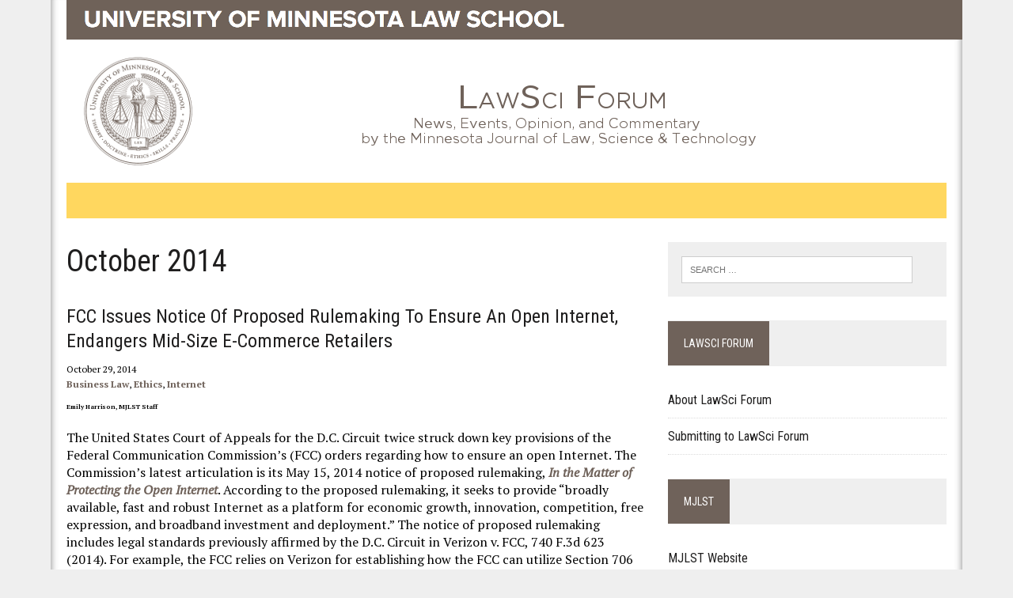

--- FILE ---
content_type: text/html; charset=UTF-8
request_url: https://mjlst.lib.umn.edu/2014/10/
body_size: 26430
content:
<!DOCTYPE html>
<html class="no-js" lang="en-US">
<head>
<meta charset="UTF-8">
<title>October | 2014 | LawSci Forum</title>
<meta name="viewport" content="width=device-width, initial-scale=1.0">
<link rel="profile" href="http://gmpg.org/xfn/11" />
<link rel="pingback" href="https://mjlst.lib.umn.edu/xmlrpc.php" />
<meta name='robots' content='max-image-preview:large' />
<link rel='dns-prefetch' href='//stats.wp.com' />
<link rel='dns-prefetch' href='//maxcdn.bootstrapcdn.com' />
<link rel='dns-prefetch' href='//fonts.googleapis.com' />
<link rel='preconnect' href='//i0.wp.com' />
<link rel='preconnect' href='//c0.wp.com' />
<link rel="alternate" type="application/rss+xml" title="LawSci Forum &raquo; Feed" href="https://mjlst.lib.umn.edu/feed/" />
<link rel="alternate" type="application/rss+xml" title="LawSci Forum &raquo; Comments Feed" href="https://mjlst.lib.umn.edu/comments/feed/" />
<style id='wp-img-auto-sizes-contain-inline-css' type='text/css'>
img:is([sizes=auto i],[sizes^="auto," i]){contain-intrinsic-size:3000px 1500px}
/*# sourceURL=wp-img-auto-sizes-contain-inline-css */
</style>
<style id='wp-emoji-styles-inline-css' type='text/css'>

	img.wp-smiley, img.emoji {
		display: inline !important;
		border: none !important;
		box-shadow: none !important;
		height: 1em !important;
		width: 1em !important;
		margin: 0 0.07em !important;
		vertical-align: -0.1em !important;
		background: none !important;
		padding: 0 !important;
	}
/*# sourceURL=wp-emoji-styles-inline-css */
</style>
<style id='wp-block-library-inline-css' type='text/css'>
:root{--wp-block-synced-color:#7a00df;--wp-block-synced-color--rgb:122,0,223;--wp-bound-block-color:var(--wp-block-synced-color);--wp-editor-canvas-background:#ddd;--wp-admin-theme-color:#007cba;--wp-admin-theme-color--rgb:0,124,186;--wp-admin-theme-color-darker-10:#006ba1;--wp-admin-theme-color-darker-10--rgb:0,107,160.5;--wp-admin-theme-color-darker-20:#005a87;--wp-admin-theme-color-darker-20--rgb:0,90,135;--wp-admin-border-width-focus:2px}@media (min-resolution:192dpi){:root{--wp-admin-border-width-focus:1.5px}}.wp-element-button{cursor:pointer}:root .has-very-light-gray-background-color{background-color:#eee}:root .has-very-dark-gray-background-color{background-color:#313131}:root .has-very-light-gray-color{color:#eee}:root .has-very-dark-gray-color{color:#313131}:root .has-vivid-green-cyan-to-vivid-cyan-blue-gradient-background{background:linear-gradient(135deg,#00d084,#0693e3)}:root .has-purple-crush-gradient-background{background:linear-gradient(135deg,#34e2e4,#4721fb 50%,#ab1dfe)}:root .has-hazy-dawn-gradient-background{background:linear-gradient(135deg,#faaca8,#dad0ec)}:root .has-subdued-olive-gradient-background{background:linear-gradient(135deg,#fafae1,#67a671)}:root .has-atomic-cream-gradient-background{background:linear-gradient(135deg,#fdd79a,#004a59)}:root .has-nightshade-gradient-background{background:linear-gradient(135deg,#330968,#31cdcf)}:root .has-midnight-gradient-background{background:linear-gradient(135deg,#020381,#2874fc)}:root{--wp--preset--font-size--normal:16px;--wp--preset--font-size--huge:42px}.has-regular-font-size{font-size:1em}.has-larger-font-size{font-size:2.625em}.has-normal-font-size{font-size:var(--wp--preset--font-size--normal)}.has-huge-font-size{font-size:var(--wp--preset--font-size--huge)}.has-text-align-center{text-align:center}.has-text-align-left{text-align:left}.has-text-align-right{text-align:right}.has-fit-text{white-space:nowrap!important}#end-resizable-editor-section{display:none}.aligncenter{clear:both}.items-justified-left{justify-content:flex-start}.items-justified-center{justify-content:center}.items-justified-right{justify-content:flex-end}.items-justified-space-between{justify-content:space-between}.screen-reader-text{border:0;clip-path:inset(50%);height:1px;margin:-1px;overflow:hidden;padding:0;position:absolute;width:1px;word-wrap:normal!important}.screen-reader-text:focus{background-color:#ddd;clip-path:none;color:#444;display:block;font-size:1em;height:auto;left:5px;line-height:normal;padding:15px 23px 14px;text-decoration:none;top:5px;width:auto;z-index:100000}html :where(.has-border-color){border-style:solid}html :where([style*=border-top-color]){border-top-style:solid}html :where([style*=border-right-color]){border-right-style:solid}html :where([style*=border-bottom-color]){border-bottom-style:solid}html :where([style*=border-left-color]){border-left-style:solid}html :where([style*=border-width]){border-style:solid}html :where([style*=border-top-width]){border-top-style:solid}html :where([style*=border-right-width]){border-right-style:solid}html :where([style*=border-bottom-width]){border-bottom-style:solid}html :where([style*=border-left-width]){border-left-style:solid}html :where(img[class*=wp-image-]){height:auto;max-width:100%}:where(figure){margin:0 0 1em}html :where(.is-position-sticky){--wp-admin--admin-bar--position-offset:var(--wp-admin--admin-bar--height,0px)}@media screen and (max-width:600px){html :where(.is-position-sticky){--wp-admin--admin-bar--position-offset:0px}}

/*# sourceURL=wp-block-library-inline-css */
</style><style id='global-styles-inline-css' type='text/css'>
:root{--wp--preset--aspect-ratio--square: 1;--wp--preset--aspect-ratio--4-3: 4/3;--wp--preset--aspect-ratio--3-4: 3/4;--wp--preset--aspect-ratio--3-2: 3/2;--wp--preset--aspect-ratio--2-3: 2/3;--wp--preset--aspect-ratio--16-9: 16/9;--wp--preset--aspect-ratio--9-16: 9/16;--wp--preset--color--black: #000000;--wp--preset--color--cyan-bluish-gray: #abb8c3;--wp--preset--color--white: #ffffff;--wp--preset--color--pale-pink: #f78da7;--wp--preset--color--vivid-red: #cf2e2e;--wp--preset--color--luminous-vivid-orange: #ff6900;--wp--preset--color--luminous-vivid-amber: #fcb900;--wp--preset--color--light-green-cyan: #7bdcb5;--wp--preset--color--vivid-green-cyan: #00d084;--wp--preset--color--pale-cyan-blue: #8ed1fc;--wp--preset--color--vivid-cyan-blue: #0693e3;--wp--preset--color--vivid-purple: #9b51e0;--wp--preset--gradient--vivid-cyan-blue-to-vivid-purple: linear-gradient(135deg,rgb(6,147,227) 0%,rgb(155,81,224) 100%);--wp--preset--gradient--light-green-cyan-to-vivid-green-cyan: linear-gradient(135deg,rgb(122,220,180) 0%,rgb(0,208,130) 100%);--wp--preset--gradient--luminous-vivid-amber-to-luminous-vivid-orange: linear-gradient(135deg,rgb(252,185,0) 0%,rgb(255,105,0) 100%);--wp--preset--gradient--luminous-vivid-orange-to-vivid-red: linear-gradient(135deg,rgb(255,105,0) 0%,rgb(207,46,46) 100%);--wp--preset--gradient--very-light-gray-to-cyan-bluish-gray: linear-gradient(135deg,rgb(238,238,238) 0%,rgb(169,184,195) 100%);--wp--preset--gradient--cool-to-warm-spectrum: linear-gradient(135deg,rgb(74,234,220) 0%,rgb(151,120,209) 20%,rgb(207,42,186) 40%,rgb(238,44,130) 60%,rgb(251,105,98) 80%,rgb(254,248,76) 100%);--wp--preset--gradient--blush-light-purple: linear-gradient(135deg,rgb(255,206,236) 0%,rgb(152,150,240) 100%);--wp--preset--gradient--blush-bordeaux: linear-gradient(135deg,rgb(254,205,165) 0%,rgb(254,45,45) 50%,rgb(107,0,62) 100%);--wp--preset--gradient--luminous-dusk: linear-gradient(135deg,rgb(255,203,112) 0%,rgb(199,81,192) 50%,rgb(65,88,208) 100%);--wp--preset--gradient--pale-ocean: linear-gradient(135deg,rgb(255,245,203) 0%,rgb(182,227,212) 50%,rgb(51,167,181) 100%);--wp--preset--gradient--electric-grass: linear-gradient(135deg,rgb(202,248,128) 0%,rgb(113,206,126) 100%);--wp--preset--gradient--midnight: linear-gradient(135deg,rgb(2,3,129) 0%,rgb(40,116,252) 100%);--wp--preset--font-size--small: 13px;--wp--preset--font-size--medium: 20px;--wp--preset--font-size--large: 36px;--wp--preset--font-size--x-large: 42px;--wp--preset--spacing--20: 0.44rem;--wp--preset--spacing--30: 0.67rem;--wp--preset--spacing--40: 1rem;--wp--preset--spacing--50: 1.5rem;--wp--preset--spacing--60: 2.25rem;--wp--preset--spacing--70: 3.38rem;--wp--preset--spacing--80: 5.06rem;--wp--preset--shadow--natural: 6px 6px 9px rgba(0, 0, 0, 0.2);--wp--preset--shadow--deep: 12px 12px 50px rgba(0, 0, 0, 0.4);--wp--preset--shadow--sharp: 6px 6px 0px rgba(0, 0, 0, 0.2);--wp--preset--shadow--outlined: 6px 6px 0px -3px rgb(255, 255, 255), 6px 6px rgb(0, 0, 0);--wp--preset--shadow--crisp: 6px 6px 0px rgb(0, 0, 0);}:where(.is-layout-flex){gap: 0.5em;}:where(.is-layout-grid){gap: 0.5em;}body .is-layout-flex{display: flex;}.is-layout-flex{flex-wrap: wrap;align-items: center;}.is-layout-flex > :is(*, div){margin: 0;}body .is-layout-grid{display: grid;}.is-layout-grid > :is(*, div){margin: 0;}:where(.wp-block-columns.is-layout-flex){gap: 2em;}:where(.wp-block-columns.is-layout-grid){gap: 2em;}:where(.wp-block-post-template.is-layout-flex){gap: 1.25em;}:where(.wp-block-post-template.is-layout-grid){gap: 1.25em;}.has-black-color{color: var(--wp--preset--color--black) !important;}.has-cyan-bluish-gray-color{color: var(--wp--preset--color--cyan-bluish-gray) !important;}.has-white-color{color: var(--wp--preset--color--white) !important;}.has-pale-pink-color{color: var(--wp--preset--color--pale-pink) !important;}.has-vivid-red-color{color: var(--wp--preset--color--vivid-red) !important;}.has-luminous-vivid-orange-color{color: var(--wp--preset--color--luminous-vivid-orange) !important;}.has-luminous-vivid-amber-color{color: var(--wp--preset--color--luminous-vivid-amber) !important;}.has-light-green-cyan-color{color: var(--wp--preset--color--light-green-cyan) !important;}.has-vivid-green-cyan-color{color: var(--wp--preset--color--vivid-green-cyan) !important;}.has-pale-cyan-blue-color{color: var(--wp--preset--color--pale-cyan-blue) !important;}.has-vivid-cyan-blue-color{color: var(--wp--preset--color--vivid-cyan-blue) !important;}.has-vivid-purple-color{color: var(--wp--preset--color--vivid-purple) !important;}.has-black-background-color{background-color: var(--wp--preset--color--black) !important;}.has-cyan-bluish-gray-background-color{background-color: var(--wp--preset--color--cyan-bluish-gray) !important;}.has-white-background-color{background-color: var(--wp--preset--color--white) !important;}.has-pale-pink-background-color{background-color: var(--wp--preset--color--pale-pink) !important;}.has-vivid-red-background-color{background-color: var(--wp--preset--color--vivid-red) !important;}.has-luminous-vivid-orange-background-color{background-color: var(--wp--preset--color--luminous-vivid-orange) !important;}.has-luminous-vivid-amber-background-color{background-color: var(--wp--preset--color--luminous-vivid-amber) !important;}.has-light-green-cyan-background-color{background-color: var(--wp--preset--color--light-green-cyan) !important;}.has-vivid-green-cyan-background-color{background-color: var(--wp--preset--color--vivid-green-cyan) !important;}.has-pale-cyan-blue-background-color{background-color: var(--wp--preset--color--pale-cyan-blue) !important;}.has-vivid-cyan-blue-background-color{background-color: var(--wp--preset--color--vivid-cyan-blue) !important;}.has-vivid-purple-background-color{background-color: var(--wp--preset--color--vivid-purple) !important;}.has-black-border-color{border-color: var(--wp--preset--color--black) !important;}.has-cyan-bluish-gray-border-color{border-color: var(--wp--preset--color--cyan-bluish-gray) !important;}.has-white-border-color{border-color: var(--wp--preset--color--white) !important;}.has-pale-pink-border-color{border-color: var(--wp--preset--color--pale-pink) !important;}.has-vivid-red-border-color{border-color: var(--wp--preset--color--vivid-red) !important;}.has-luminous-vivid-orange-border-color{border-color: var(--wp--preset--color--luminous-vivid-orange) !important;}.has-luminous-vivid-amber-border-color{border-color: var(--wp--preset--color--luminous-vivid-amber) !important;}.has-light-green-cyan-border-color{border-color: var(--wp--preset--color--light-green-cyan) !important;}.has-vivid-green-cyan-border-color{border-color: var(--wp--preset--color--vivid-green-cyan) !important;}.has-pale-cyan-blue-border-color{border-color: var(--wp--preset--color--pale-cyan-blue) !important;}.has-vivid-cyan-blue-border-color{border-color: var(--wp--preset--color--vivid-cyan-blue) !important;}.has-vivid-purple-border-color{border-color: var(--wp--preset--color--vivid-purple) !important;}.has-vivid-cyan-blue-to-vivid-purple-gradient-background{background: var(--wp--preset--gradient--vivid-cyan-blue-to-vivid-purple) !important;}.has-light-green-cyan-to-vivid-green-cyan-gradient-background{background: var(--wp--preset--gradient--light-green-cyan-to-vivid-green-cyan) !important;}.has-luminous-vivid-amber-to-luminous-vivid-orange-gradient-background{background: var(--wp--preset--gradient--luminous-vivid-amber-to-luminous-vivid-orange) !important;}.has-luminous-vivid-orange-to-vivid-red-gradient-background{background: var(--wp--preset--gradient--luminous-vivid-orange-to-vivid-red) !important;}.has-very-light-gray-to-cyan-bluish-gray-gradient-background{background: var(--wp--preset--gradient--very-light-gray-to-cyan-bluish-gray) !important;}.has-cool-to-warm-spectrum-gradient-background{background: var(--wp--preset--gradient--cool-to-warm-spectrum) !important;}.has-blush-light-purple-gradient-background{background: var(--wp--preset--gradient--blush-light-purple) !important;}.has-blush-bordeaux-gradient-background{background: var(--wp--preset--gradient--blush-bordeaux) !important;}.has-luminous-dusk-gradient-background{background: var(--wp--preset--gradient--luminous-dusk) !important;}.has-pale-ocean-gradient-background{background: var(--wp--preset--gradient--pale-ocean) !important;}.has-electric-grass-gradient-background{background: var(--wp--preset--gradient--electric-grass) !important;}.has-midnight-gradient-background{background: var(--wp--preset--gradient--midnight) !important;}.has-small-font-size{font-size: var(--wp--preset--font-size--small) !important;}.has-medium-font-size{font-size: var(--wp--preset--font-size--medium) !important;}.has-large-font-size{font-size: var(--wp--preset--font-size--large) !important;}.has-x-large-font-size{font-size: var(--wp--preset--font-size--x-large) !important;}
/*# sourceURL=global-styles-inline-css */
</style>

<style id='classic-theme-styles-inline-css' type='text/css'>
/*! This file is auto-generated */
.wp-block-button__link{color:#fff;background-color:#32373c;border-radius:9999px;box-shadow:none;text-decoration:none;padding:calc(.667em + 2px) calc(1.333em + 2px);font-size:1.125em}.wp-block-file__button{background:#32373c;color:#fff;text-decoration:none}
/*# sourceURL=/wp-includes/css/classic-themes.min.css */
</style>
<link rel='stylesheet' id='2015-tc-css' href='https://mjlst.lib.umn.edu/wp-content/themes/lawsciblog/css/2015-tc.css?ver=6.9' type='text/css' media='all' />
<link rel='stylesheet' id='mh-style-css' href='https://mjlst.lib.umn.edu/wp-content/themes/lawsciblog/style.css?ver=1.0.1' type='text/css' media='all' />
<link rel='stylesheet' id='mh-font-awesome-css' href='//maxcdn.bootstrapcdn.com/font-awesome/4.2.0/css/font-awesome.min.css' type='text/css' media='all' />
<link rel='stylesheet' id='mh-google-fonts-css' href='//fonts.googleapis.com/css?family=PT+Serif:300,400,400italic,600,700%7CRoboto+Condensed:300,400,400italic,600,700&#038;subset=latin,latin-ext' type='text/css' media='all' />
<script type="text/javascript" src="https://mjlst.lib.umn.edu/wp-content/themes/lawsciblog/js/umnhf-2015.js?ver=6.9" id="umnhf-2015-js"></script>
<script type="text/javascript" src="https://mjlst.lib.umn.edu/wp-content/themes/lawsciblog/js/html5shiv-printshiv.js?ver=6.9" id="html5shiv-printshiv-js"></script>
<script type="text/javascript" src="https://c0.wp.com/c/6.9/wp-includes/js/jquery/jquery.min.js" id="jquery-core-js"></script>
<script type="text/javascript" src="https://c0.wp.com/c/6.9/wp-includes/js/jquery/jquery-migrate.min.js" id="jquery-migrate-js"></script>
<script type="text/javascript" src="https://mjlst.lib.umn.edu/wp-content/themes/mh_newsdesk/js/scripts.js?ver=6.9" id="mh-scripts-js"></script>
<link rel="https://api.w.org/" href="https://mjlst.lib.umn.edu/wp-json/" /><link rel="EditURI" type="application/rsd+xml" title="RSD" href="https://mjlst.lib.umn.edu/xmlrpc.php?rsd" />
<meta name="generator" content="WordPress 6.9" />
	<style>img#wpstats{display:none}</style>
			<style type="text/css">
    	    		.social-nav a:hover, .logo-title, .entry-content a, a:hover, .entry-meta .entry-meta-author, .entry-meta a, .comment-info, blockquote, .pagination a:hover .pagelink { color: #6f625a; }
			.main-nav li:hover, .slicknav_menu, .ticker-title, .breadcrumb a, .breadcrumb .bc-text, .button span, .widget-title span, input[type=submit], table th, .comment-section-title .comment-count, #cancel-comment-reply-link:hover, .pagination .current, .pagination .pagelink { background: #6f625a; }
			blockquote, input[type=text]:hover, input[type=email]:hover, input[type=tel]:hover, input[type=url]:hover, textarea:hover { border-color: #6f625a; }
    	    				.widget-title, .pagination a.page-numbers:hover, .dots:hover, .pagination a:hover .pagelink, .comment-section-title { background: #efefef; }
			.commentlist .depth-1, .commentlist .bypostauthor .avatar { border-color: #efefef; }
    	    	    	    	    		</style>
    <!--[if lt IE 9]>
<script src="http://css3-mediaqueries-js.googlecode.com/svn/trunk/css3-mediaqueries.js"></script>
<![endif]-->
<style type="text/css">
.header-nav, .header-sub, h1, h2, h3, h4, h5, h6, .breadcrumb, .footer-bottom, .widget-list li, .cat-item, .page_item, .menu-item, .button, .commentlist .vcard, .pagination { font-family: "Roboto Condensed", sans-serif; }
</style>
<!-- Google Analytics -->
<script>
(function(i,s,o,g,r,a,m){i['GoogleAnalyticsObject']=r;i[r]=i[r]||function(){
(i[r].q=i[r].q||[]).push(arguments)},i[r].l=1*new Date();a=s.createElement(o),
m=s.getElementsByTagName(o)[0];a.async=1;a.src=g;m.parentNode.insertBefore(a,m)
})(window,document,'script','//www.google-analytics.com/analytics.js','ga');

ga('create', 'UA-56647501-7', 'auto');
ga('send', 'pageview');
</script>
<!-- End Google Analytics -->
<link rel='stylesheet' id='js-archive-list-css' href='https://mjlst.lib.umn.edu/wp-content/plugins/jquery-archive-list-widget/assets/css/jal.css?ver=6.1.7' type='text/css' media='all' />
</head>
<body class="archive date wp-theme-mh_newsdesk wp-child-theme-lawsciblog mh-right-sb">




<div id="mh-wrapper">
<header class="mh-header">
	<div class="header-wrap clearfix">
		<div class="mh-col mh-1-3">
			<a href="https://mjlst.lib.umn.edu/" title="Law School Header" rel="home">
<div class="logo-wrap" role="banner">
<a href="https://www.law.umn.edu"><div class="header-box"></div></a><style type="text/css" id="mh-header-css">.logo-title, .logo-tagline { color: #6f625a; }</style>
</div>
</a>
			<a href="https://mjlst.lib.umn.edu/" title="LawSci Forum" rel="home">
<div class="logo-wrap" role="banner">
<style type="text/css" id="mh-header-css">.logo-title, .logo-tagline { color: #6f625a; }</style>
<div class="logo">
<div class="logo-container"><img src="https://mjlst.lib.umn.edu/wp-content/themes/lawsciblog/img/header-law-school-seal-141.png" alt="LawSci Forum" /></div>
<div class="logo-title-container"><img src="https://mjlst.lib.umn.edu/wp-content/themes/lawsciblog/img/lawsciforum-header-125.png" alt="LawSci Forum" />
</div></div>
</div>
</a>
		</div>
		<div class="header-background clearfix">
					</div>
	</div>
	<div class="header-menu clearfix">
		<nav class="main-nav clearfix">
			<div class="menu"><ul><li class=page_item><a>&nbsp;</a></li></ul></div>
		</nav>
		<div class="header-sub clearfix">
						<aside class="mh-col mh-1-3 header-search">
				<form role="search" method="get" class="search-form" action="https://mjlst.lib.umn.edu/">
				<label>
					<span class="screen-reader-text">Search for:</span>
					<input type="search" class="search-field" placeholder="Search &hellip;" value="" name="s" />
				</label>
				<input type="submit" class="search-submit" value="Search" />
			</form>			</aside>
		</div>
	</div>
</header><div class="mh-section mh-group">
	<div id="main-content" class="mh-loop">
				<h1 class="page-title">October 2014</h1>
									<article class="content-list clearfix post-429863 post type-post status-publish format-standard hentry category-business-law category-ethics category-internet">
	<!-- <div class="content-thumb content-list-thumb">
		<a href="https://mjlst.lib.umn.edu/2014/10/29/fcc-issues-notice-of-proposed-rulemaking-to-ensure-an-open-internet-endangers-mid-size-e-commerce-re/" title="FCC Issues Notice of Proposed Rulemaking to Ensure an Open Internet, Endangers Mid-Size E-Commerce Retailers"></a>
	</div>-->
	<header class="content-list-header">
		<h3 class="content-list-title"><a href="https://mjlst.lib.umn.edu/2014/10/29/fcc-issues-notice-of-proposed-rulemaking-to-ensure-an-open-internet-endangers-mid-size-e-commerce-re/" title="FCC Issues Notice of Proposed Rulemaking to Ensure an Open Internet, Endangers Mid-Size E-Commerce Retailers" rel="bookmark">FCC Issues Notice of Proposed Rulemaking to Ensure an Open Internet, Endangers Mid-Size E-Commerce Retailers</a></h3>
		<p class="entry-meta">
<span class="entry-meta-date updated">October 29, 2014</span>
<br /><span class="entry-meta-cats"><a href="https://mjlst.lib.umn.edu/category/business-law/" rel="category tag">Business Law</a>, <a href="https://mjlst.lib.umn.edu/category/ethics/" rel="category tag">Ethics</a>, <a href="https://mjlst.lib.umn.edu/category/internet/" rel="category tag">Internet</a></span>
</p>
	</header>
	<div class="entry-content clearfix">
		<p><small><strong>Emily Harrison, MJLST Staff</strong></small></p>
<p>The United States Court of Appeals for the D.C. Circuit twice struck down key provisions of the Federal Communication Commission&#8217;s (FCC) orders regarding how to ensure an open Internet. The Commission&#8217;s latest articulation is its May 15, 2014 notice of proposed rulemaking, <a href="http://www.fcc.gov/document/protecting-and-promoting-open-internet-nprm"><em>In the Matter of Protecting the Open Internet</em></a>.  According to the proposed rulemaking, it seeks to provide &#8220;broadly available, fast and robust Internet as a platform for economic growth, innovation, competition, free expression, and broadband investment and deployment.&#8221; The notice of proposed rulemaking includes legal standards previously affirmed by the D.C. Circuit in Verizon v. FCC, 740 F.3d 623 (2014). For example, the FCC relies on Verizon for establishing how the FCC can utilize Section 706 of the Telecommunications Act of 1996 as its source of authority in promulgating Open Internet rules. Additionally, Verizon explained how the FCC can employ a valid &#8220;commercially reasonable&#8221; standard to monitor the behavior of Internet service providers. </p>
<p>Critics of the FCC&#8217;s proposal for network neutrality argue that the proposed standards are insufficient to ensure an open Internet. The proposal arguably allows broadband carriers to offer &#8220;paid prioritization&#8221; services. The sale of this prioritization not only leads to &#8220;fast&#8221; and &#8220;slow&#8221; traffic lanes, but also allows broadband carriers to charge content providers for priority in &#8220;allocating the network&#8217;s shared resources,&#8221; such as the relatively scarce bandwidth between the Internet and an individual broadband subscriber. </p>
<p>Presuming that there is some merit to the critics&#8217; arguments, if Internet Service Providers (ISPs) could charge certain e-commerce websites different rates to access a faster connection to customers, the prioritized websites could gain a competitive advantage in the marketplace. Disadvantaged online retailers could see a relative decrease in their respective revenue. For example, without adequate net neutrality standards, an ISP could prioritize certain websites, such as Amazon or Target, and allow them optimal broadband speeds. Smaller and mid-sized retail stores may only have the capital to access a slower connection. As a result, customers would consistently have a better retail experience on the websites of larger retailers because of the speed in which they can view products or complete transactions. Therefore, insufficient net neutrality policies could potentially have a negative effect on the bottom line of many e-commerce retailers. </p>
<p>Comments can be submitted in response to the FCC&#8217;s notice of proposed rulemaking at: http://www.fcc.gov/comments</p>
	</div>
</article>
<hr class="mh-separator content-list-separator">

								<article class="content-list clearfix post-429695 post type-post status-publish format-standard hentry category-event">
	<!-- <div class="content-thumb content-list-thumb">
		<a href="https://mjlst.lib.umn.edu/2014/10/25/self-driving-vehicles-are-coming/" title="Self-Driving Vehicles Are Coming"></a>
	</div>-->
	<header class="content-list-header">
		<h3 class="content-list-title"><a href="https://mjlst.lib.umn.edu/2014/10/25/self-driving-vehicles-are-coming/" title="Self-Driving Vehicles Are Coming" rel="bookmark">Self-Driving Vehicles Are Coming</a></h3>
		<p class="entry-meta">
<span class="entry-meta-date updated">October 25, 2014</span>
<br /><span class="entry-meta-cats"><a href="https://mjlst.lib.umn.edu/category/event/" rel="category tag">Event</a></span>
</p>
	</header>
	<div class="entry-content clearfix">
		<p><small><strong>Spencer Peck, RA State and Local Policy Program, MJLST Guest Blogger</strong></small></p>
<p>Self-driving vehicles are coming, possibly within the decade. But what exactly do drivers, laws and lawmakers, and local economies need to do to prepare for autonomous vehciles? On Friday, October 31 technical, legal, and policy experts will gather at the Humphrey School of Public Affairs to discuss exactly this. More information about the all-day conference, <a href="https://sites.google.com/a/umn.edu/autonomous-vehicles-the-legal-and-policy-road-ahead/">Autonomous Vehicles: The Legal and Policy Road Ahead</a>, is available by following the <a href="https://sites.google.com/a/umn.edu/autonomous-vehicles-the-legal-and-policy-road-ahead/">link</a>.</p>
<p>Self-driving vehicles (SDVs) are the future of automotive transportation. Driverless cars are often discussed as a &#8220;disruptive technology&#8221; with the ability to transform transportation infrastructure, expand access, and deliver benefits to a variety of users. Some observers estimate limited availability of driverless cars by 2020 with wide availability to the public by 2040. Recent announcements by Google and other major automakers indicate huge potential for development in this area. <a href="http://www.bbc.com/news/technology-29706473">In fact, an Audi RS7 recently self-piloted around the famous Hockheimring race track</a>. The fully autonomous car reached 150mph and even recorded a lap that was 5 seconds faster than a human competitor! The federal automotive regulator, the National Highway Traffic Safety Administration (NHTSA), issued a policy statement about the potentials of self-driving cars and future regulatory activity in mid-2013. The year 2020 is the most often quoted time frame for the availability of the next level of self-driving vehicles, with wider adoption in 2040-2050. However, there are many obstacles to overcome to make this technology viable, widely available, and permissible. These include developing technology affordable enough for the consumer market, creating a framework to deal with legal and insurance challenges, adapting roadways to vehicle use if necessary, and addressing issues of driver trust and adoption of the new technology. There is even some question as to who will be considered the &#8216;driver&#8217; in the self-driving realm.</p>
<p>Although self-driving cars are few and far between, the technology is becoming ever-more present and legally accepted. For example, NHTSA requires all newly manufactured cars to have at least a low-level of autonomous vehicle technology. <a href="http://cyberlaw.stanford.edu/publications/automated-vehicles-are-probably-legal-united-states">Some scholars</a> even suggest that self-driving vehicles are legal under existing legal frameworks. Five states have some form of legislation expressly allowing self-driving cars or the testing of such vehicles within state boundaries. In fact, two states&#8211;California and Nevada&#8211;have even issued comprehensive regulations for both private use and testing of self-driving vehicles. Several companies, most notably Google (which drove over 500,000 miles on its original prototype vehicles), are aggressively pursuing the technology and advocating for legal changes in favor of SDVs. Automotive manufacturers from Bosch to Mercedes to <a href="http://green.autoblog.com/2014/10/07/tesla-autopilot-could-offer-90-percent-autonomous-driving-next-y/">Tesla</a> are all pursuing the technology, and frequently provide updates on their self-driving car plans and projects. </p>
<p>The substantial benefits derived from SDVs are hard to ignore. By far the greatest implication referenced by those in the field is related to safety and convenience. NHTSA&#8217;s 2008 Crash Causation survey found that close to 90% of crashes are caused by driver mistakes. These mistakes, which include distractions, excessive speed, disobedience of traffic rules or norms, and misjudgment of road conditions, are factors within control of the driver. Roadway capacity improvement often means improvements in throughput, the maximum number of cars per hour per lane on a roadway, but can extend to other capacity concerns. Other hypothesized improvements include fewer necessary lanes due to increased throughput, narrower lanes because of accuracy and driving control of SDVs, and a reduction in infrastructure wear and tear through fewer crashes. While supplemental transportation programs and senior shuttles have provided needed services in recent decades, SDVs have the ability to expand the user base of cars to those who would normally be unable to physically drive. The elderly, disabled, and even children may be beneficiaries.</p>
	</div>
</article>
<hr class="mh-separator content-list-separator">

								<article class="content-list clearfix post-429696 post type-post status-publish format-standard hentry category-cyber-security category-internet category-privacy">
	<!-- <div class="content-thumb content-list-thumb">
		<a href="https://mjlst.lib.umn.edu/2014/10/25/is-the-us-ready-for-the-next-cyber-terror-attack/" title="Is the US Ready for the Next Cyber Terror Attack?"></a>
	</div>-->
	<header class="content-list-header">
		<h3 class="content-list-title"><a href="https://mjlst.lib.umn.edu/2014/10/25/is-the-us-ready-for-the-next-cyber-terror-attack/" title="Is the US Ready for the Next Cyber Terror Attack?" rel="bookmark">Is the US Ready for the Next Cyber Terror Attack?</a></h3>
		<p class="entry-meta">
<span class="entry-meta-date updated">October 25, 2014</span>
<br /><span class="entry-meta-cats"><a href="https://mjlst.lib.umn.edu/category/cyber-security/" rel="category tag">Cyber Security</a>, <a href="https://mjlst.lib.umn.edu/category/internet/" rel="category tag">Internet</a>, <a href="https://mjlst.lib.umn.edu/category/privacy/" rel="category tag">Privacy</a></span>
</p>
	</header>
	<div class="entry-content clearfix">
		<p><small><strong>Ian Blodger, MJLST Staff Member</strong></small></p>
<p>The US&#8217;s military intervention against ISIL carries with it a high risk of cyber-terror attacks. The <a href="http://www.nbcnews.com/storyline/isis-terror/fbi-warns-possible-cyberattacks-retaliation-u-s-strikes-isis-n212821">FBI reported</a> that ISIL and other terrorist organizations may turn to cyber attacks against the US in response to the US&#8217;s military engagement of ISIL. While no specific targets have been confirmed, likely attacks could result in website defacement to denial of service attacks. Luckily, <a href="http://fortune.com/2014/10/13/cold-war-on-business-cyber-warfare/">recent cyber terror attacks</a> attempting to destabilize the US power grid failed, but next time we may not be so lucky. Susan Brenner&#8217;s recent article, Cyber-threats and the Limits of Bureaucratic Control, published in the Minnesota Journal of Law Science and Technology volume 14 issue 1, describes the structural reasons for the US&#8217;s vulnerabilities to cyber attacks, and offers one possible solution to the problem.</p>
<p>Brenner argues that the traditional methods of investigation do not work well when it comes to cyber attacks. This ineffectiveness results from the obscured origin and often hidden underlying purpose of the attack, both of which are crucial in determining whether a law enforcement or military response is necessary. The impairment leads to problems assessing which agency should control the investigation and response. A nation&#8217;s security from external attackers depends, in part, on its ability to present an effective deterrent to would be attackers. In the case of cyber attacks, however, the US&#8217;s confusion on which agency should respond often precludes an efficient response. </p>
<p>Brenner argues that these problems are not transitory, but will increase in direct proportion to our reliance on complex technology. The current steps taken by the US are unlikely to solve the issue since they do not address the underlying problem, instead continuing to approach cyber terrorists as conventional attackers. Concluding that top down command structures are unable to respond effectively to the treat of cyber attacks, Brenner suggests a return to a more primitive mode of defense. Rather than trusting the government to ensure the safety of the populace, Brenner suggests citizens should work with the government to ensure their own safety. This decentralized approach, modeled on British town defenses after the fall of the Roman Empire, may avoid the ineffective pitfalls of the bureaucratic approach to cyber security.</p>
<p>There are some issues with this proposed model for cyber security, however. Small British towns during the early middle ages may have been able to ward off attackers through an active citizen based defense, but the anonymity of the internet makes this approach challenging when applied to a digitized battlefield. Small British towns were able to easily identify threats because they knew who lived in the area. The internet, as Brenner concedes, makes it difficult to determine to whom any given person pays allegiance. Presumably, Brenner theorizes that individuals would simply respond to attacks on their own information, or enlist the help of others to fed off attacks. However, the anonymity of the internet would mean utter chaos in bolstering a collective defense. For example, an ISIL cyber terrorist could likely organize a collective US citizen response against a passive target by claiming they were attacked. Likewise, groups utilizing pre-emptive attacks against cyber terrorist organizations could be disrupted by other US groups that do not recognize the pre-emptive cyber strike as a defensive measure. This simply shows that the analogy between the defenses of a primitive British town and the Internet is not complete.</p>
<p>Brenner may argue that her alternative simply calls for current individuals, corporations, and groups to build up their own defenses and protect themselves from impending cyber threats. While this approach would avoid the problems inherent in a bureaucratic approach, it ignores the fact that these groups are unable to protect themselves currently.  Shifting these groups&#8217; understanding of their responsibility of self defense may spur innovation and increase investment in cyber protection, but this will likely be insufficient to stop a determined cyber attack. Large corporations like <a href="http://www.washingtonpost.com/blogs/the-switch/wp/2014/10/21/apples-icloud-service-suffers-cyber-attack-in-china-putting-passwords-in-peril/">Apple</a>, <a href="http://dealbook.nytimes.com/2014/10/21/after-jpmorgan-cyberattack-a-push-to-fortify-wall-street-banks/?_php=true&amp;_type=blogs&amp;_r=0">JPMorgan</a>, <a href="http://mashable.com/2014/08/22/target-cyberattack/">Target</a>, and others often hemorrhage confidential information as a result of cyber attacks, even though they have large financial incentives to protect that information. This suggests that an individualized approach to cyber protection would also likely fail.</p>
<p>With the threat of ISIL increasing, it is time for the United States to take additional steps to reduce the threat of a cyber terror attack. At this initial stage, the inefficiencies of bureaucratic action will result in a delayed response to large-scale cyber terror attacks. While allowing private citizens to band together for their own protection may have some advantages over government inefficiency, this too likely would not solve all cyber security problems.</p>
	</div>
</article>
<hr class="mh-separator content-list-separator">

								<article class="content-list clearfix post-429558 post type-post status-publish format-standard hentry category-litigation">
	<!-- <div class="content-thumb content-list-thumb">
		<a href="https://mjlst.lib.umn.edu/2014/10/22/the-benefits-of-juries/" title="The Benefits of Juries"></a>
	</div>-->
	<header class="content-list-header">
		<h3 class="content-list-title"><a href="https://mjlst.lib.umn.edu/2014/10/22/the-benefits-of-juries/" title="The Benefits of Juries" rel="bookmark">The Benefits of Juries</a></h3>
		<p class="entry-meta">
<span class="entry-meta-date updated">October 22, 2014</span>
<br /><span class="entry-meta-cats"><a href="https://mjlst.lib.umn.edu/category/litigation/" rel="category tag">Litigation</a></span>
</p>
	</header>
	<div class="entry-content clearfix">
		<p><small><strong>Steven Groschen, MJLST Staff Member</strong></small></p>
<p>Nearly 180 years ago Alexis de Tocqueville postulated that jury duty was beneficial to those who participated. In an often quoted passage of <a href="http://xroads.virginia.edu/~Hyper/detoc/1_ch16.htm">Democracy in America</a> he stated that &#8220;I do not know whether the jury is useful to those who have lawsuits, but I am certain it is highly beneficial to those who judge them.&#8221; Since that time many commentators, including the <a href="http://scholar.google.com/scholar_case?case=10013574145468149425&amp;hl=en&amp;as_sdt=6&amp;as_vis=1&amp;oi=scholarr">United States Supreme Court</a>, have echoed this belief. Although this position possesses a strong intuitive appeal, it is necessary to ask whether there is any evidentiary basis to support it. Up until recently, the scientific evidence on the effects of serving on a jury was scant. Fortunately for proponents of the jury system, the research of <a href="http://cas.la.psu.edu/faculty-staff/jwg22">John Gastil</a> is building a scientific basis for the positive effects of jury duty.</p>
<p>One of Gastil&#8217;s most extensive studies focused on finding a correlation <a href="http://journals.cambridge.org/action/displayAbstract?fromPage=online&amp;aid=1818092">between serving on a jury and subsequent voting patterns</a>. For purposes of the study, Gastil and his colleagues compiled a large sample of jurors from various counties&#8211;8 total&#8211;across the United States. Next, the research team gathered voting records for jurors in the sample&#8211;examining each juror&#8217;s voting patterns five years prior and subsequent to serving on a jury. Finally, regression analyses were performed on the data and some interesting effects were discovered. Individuals who were infrequent voters prior to serving as a juror on a criminal trial were 4-7% more likely to vote after serving. Interestingly, this effect held for the group of previously infrequent voters regardless of the verdict reached in the criminal trials they served on. Further, for hung juries the effect held and was even stronger.</p>
<p>Despite these findings, the jury is still out on whether the scientific evidence is substantial enough to support the historically asserted benefits of jury duty. More evidence is certainly needed, however, important policy questions regarding jury duty are already implicated. As researchers begin correlating jury participation with more aspects of civic life, there remains a possibility that negative effects of serving on a jury may be discovered. Would such findings serve as a rationale for modifying the jury selection process in order to preclude those who might be negatively affected? More importantly, do further findings of positive effects suggest more protections are needed during the voir dire process to ensure certain classes are not excluded from serving on a jury and thus receiving those benefits?</p>
	</div>
</article>
<hr class="mh-separator content-list-separator">

								<article class="content-list clearfix post-429389 post type-post status-publish format-standard hentry category-healthcare category-public-health">
	<!-- <div class="content-thumb content-list-thumb">
		<a href="https://mjlst.lib.umn.edu/2014/10/18/americas-first-flu-season-under-the-aca/" title="America&#8217;s First Flu Season Under the ACA"></a>
	</div>-->
	<header class="content-list-header">
		<h3 class="content-list-title"><a href="https://mjlst.lib.umn.edu/2014/10/18/americas-first-flu-season-under-the-aca/" title="America&#8217;s First Flu Season Under the ACA" rel="bookmark">America&#8217;s First Flu Season Under the ACA</a></h3>
		<p class="entry-meta">
<span class="entry-meta-date updated">October 18, 2014</span>
<br /><span class="entry-meta-cats"><a href="https://mjlst.lib.umn.edu/category/health/healthcare/" rel="category tag">Healthcare</a>, <a href="https://mjlst.lib.umn.edu/category/health/public-health/" rel="category tag">Public Health</a></span>
</p>
	</header>
	<div class="entry-content clearfix">
		<p><small><strong>Allison Kvien, MJLST Staff Member</strong></small></p>
<p>Have you seen the &#8220;flu shots today&#8221; signs outside your local grocery stores yet? Looked at any <a href="http://www.cdc.gov/flu/weekly/usmap.htm">maps</a> tracking where in the United States flu outbreaks are occurring? Gotten a flu shot? This year&#8217;s flu season is quickly approaching, and with it may come many implications for the future of health care in this country. This year marks the first year with the Patient Protection and Affordable Care Act (ACA) in full effect, so thousands of people in the country will get their first taste of the ACA&#8217;s health care benefits in the upcoming months. <a href="http://www.latimes.com/nation/la-na-obamacare-uninsured-national-20140331-story.html#ixzz2xXfjs1ei&amp;page=1">The L.A. Times</a> reported that nearly 10 million previously uninsured people now have coverage under the ACA. Though there might still be debate between opponents and proponents of the ACA, the ACA has already survived a Supreme Court challenge and is well on its way to becoming a durable feature of the American healthcare system. Will the upcoming flu season prove to be any more of a challenge?</p>
<p>In a recent <a href="http://conservancy.umn.edu/bitstream/handle/11299/144227/Durable-Right-to-Healthcare-by-Erin-Fuse-Brown-MN-Journal-Law-Science-Tech-Issue-14-1.pdf?sequence=1&amp;isAllowed=y">article</a> entitled, &#8220;Developing a Durable Right to Health Care&#8221; in Volume 14, Issue 1 of the Minnesota Journal of Law, Science, and Technology, Erin Brown examined the durability of the ACA going forward. Brown explained, &#8220;[a]mong its many provisions, the ACA&#8217;s most significant is one that creates a right to health care in this country for the uninsured.&#8221; Another provision of the ACA is an &#8220;essential benefits package,&#8221; in which Congress included &#8220;preventative and wellness services,&#8221; presumably including flu shots. For those that will be relying on the healthcare provided by the ACA in the upcoming flu season, it may also be important to understand where the ACA&#8217;s vulnerabilities lie. Brown posited that the vulnerabilities are concentrated mostly in the early years of the statute, and the federal right to health care may strengthen as the benefits take hold. How will the end of the ACA&#8217;s first year go? This is a very important question for many Americans, and Brown&#8217;s article examines several other questions that might be on the minds of millions in the upcoming months.</p>
	</div>
</article>
<hr class="mh-separator content-list-separator">

								<article class="content-list clearfix post-429388 post type-post status-publish format-standard hentry category-internet">
	<!-- <div class="content-thumb content-list-thumb">
		<a href="https://mjlst.lib.umn.edu/2014/10/18/infinite-in-the-political-realm-the-internet-may-not-be-big-enough-for-everyone/" title="Infinite? in the Political Realm, the Internet May Not Be Big Enough for Everyone"></a>
	</div>-->
	<header class="content-list-header">
		<h3 class="content-list-title"><a href="https://mjlst.lib.umn.edu/2014/10/18/infinite-in-the-political-realm-the-internet-may-not-be-big-enough-for-everyone/" title="Infinite? in the Political Realm, the Internet May Not Be Big Enough for Everyone" rel="bookmark">Infinite? in the Political Realm, the Internet May Not Be Big Enough for Everyone</a></h3>
		<p class="entry-meta">
<span class="entry-meta-date updated">October 18, 2014</span>
<br /><span class="entry-meta-cats"><a href="https://mjlst.lib.umn.edu/category/internet/" rel="category tag">Internet</a></span>
</p>
	</header>
	<div class="entry-content clearfix">
		<p><small><strong>Will Orlady, MJLST Staff Member</strong></small></p>
<p>The Internet is infinite. At least, that&#8217;s what I thought. But <a href="http://www.nytimes.com/2014/10/12/us/campaigns-find-ad-space-finite-even-on-the-web.html?_r=0">Ashley Parker, a New York Times reporter doesn&#8217;t agree</a>. When it comes to political ad space, our worldwide information hub may not be the panacea politicians hoped for this election season.</p>
<p>Parker based her argument on two premises. First, not all Internet content providers are equal, at least when it comes to attracting Internet traffic. Second, politicians&#8211;especially those in &#8220;big&#8221; elections&#8211;wish to reach more people, motivating their campaigns to run ads on a major content hubs i.e. YouTube.</p>
<p>But sites like YouTube can handle heavy network traffic. And, for the most part, political constituents do not increase site traffic for the purpose of viewing (or hearing) political ads. So what serves to limit a site&#8217;s ad space if not its own physical technology that facilitates the site&#8217;s user experience? Parker contends that the issue is not new: it&#8217;s merely a function of supply and demand.</p>
<p>Ad space on so-called premium video streaming sites like YouTube is broken down into two categories: ads that can be skipped (&#8220;skip-able ads&#8221;) and ads that must be played entirely before you reach the desired content (&#8220;reserved by ads&#8221;). The former is sold without exhaustion at auction, but the price of each ad impression increases with demand. The latter is innately more expensive, but can be strategically purchased for reserved times slots, much like television ad space.</p>
<p>Skip-able ads are available for purchase without regard to number. But they are limited by price and by desirability. Because they are sold by auction, in times of high demand (during a political campaign, for example) Parker contends that their value can increase ten-fold. Skip-able ads are, however, most seriously limited by their lack of desirability. Assuming, as I believe it is fair to do here, that most Internet users actually skip the skip-able ads, advertising purchasers would be incentivized to purchase a site&#8217;s &#8220;reserved by&#8221; advertising space.</p>
<p>&#8220;Reserved by&#8221; ads are sold as their name indicates, by reservation. And if the price of certain Internet ad space is determined by time or geography, it is no longer fungible. Thus, because not all Internet ad space is the same in price, quality, and desirability, certain arenas of Internet advertising are finite.</p>
<p>Parker&#8217;s argument ends with the conclusion that political candidates will now compete for ad space on the Internet. This issue, however, is not necessarily problematic or novel. Elections have always been adversarial. And I am not convinced that limited Internet ad space adds to campaign vitriol. An argument could be made to the contrary: that limited ad space will confine candidate to spending resources on meaningful messages about election issues rather than smear tactics. Campaign tactics notwithstanding, I do not believe that the Internet&#8217;s limited ad space presents an issue distinct from campaign advertising in other media. Rather, Parker&#8217;s argument merely forces purchasers and consumers of such ad space to consider the fact that the internet, as an advertising and political communication medium, may be more similar to existing media than some initially believed.</p>
<p></p>
	</div>
</article>
<hr class="mh-separator content-list-separator">

								<article class="content-list clearfix post-428046 post type-post status-publish format-standard hentry category-uncategorized">
	<!-- <div class="content-thumb content-list-thumb">
		<a href="https://mjlst.lib.umn.edu/2014/10/08/a-review-of-replay-technology-in-major-league-baseball/" title="A Review of Replay Technology in Major League Baseball"></a>
	</div>-->
	<header class="content-list-header">
		<h3 class="content-list-title"><a href="https://mjlst.lib.umn.edu/2014/10/08/a-review-of-replay-technology-in-major-league-baseball/" title="A Review of Replay Technology in Major League Baseball" rel="bookmark">A Review of Replay Technology in Major League Baseball</a></h3>
		<p class="entry-meta">
<span class="entry-meta-date updated">October 8, 2014</span>
<br /><span class="entry-meta-cats"><a href="https://mjlst.lib.umn.edu/category/uncategorized/" rel="category tag">Uncategorized</a></span>
</p>
	</header>
	<div class="entry-content clearfix">
		<p><small><strong>Comi Sharif, Managing Editor</strong></small></p>
<p>This week marks the end of the 2014 Major League Baseball regular season, and with it, the completion of the first regular season under the league&#8217;s expanded rules regarding the use of instant replay technology. Though MLB initially resisted utilizing instant replay, holding out longer than other American professional sport leagues, <a href="http://espn.go.com/mlb/story/_/id/10305223/mlb-owners-ok-expanded-replay-2014">an agreement</a> between team owners, the players association, and the umpires association produced a gross expansion of the use of replay technology beginning this season. </p>
<p>The expanded rules permit managers to &#8220;challenge&#8221; at least one call made by an umpire during a game. The types of calls allowed to be challenged are limited to objective plays such as whether a runner was safe or out at a base, or whether a fielder caught or &#8220;trapped&#8221; a batted ball. Subjective umpire calls, including calls regarding balls and strikes and &#8220;check&#8221; swings, are not reviewable. The complete set of MLB&#8217;s instant replay rules is available <a href="http://mlb.mlb.com/mlb/official_info/official_rules/replay_review.jsp">here. </a></p>
<p>As alluded to above, the process of going from the idea of instant replay in baseball to actual implementation was long and complex. First, rule changes must be collectively bargained by MLB and the players association (MLBPA). Thus, the proposal to expand the use of instant replay had to be proposed during the recent collective bargaining agreement (CBA) discussions in 2011. What both sides agreed to was language in the CBA stating that subject to approval by the umpires association, MLB baseball could expand the use of instant replay. Second, after agreeing to general idea of more instant replay, MLB developed specific rules and policies for instant replay, which had to be approved by the owners of the 30 MLB franchises. Once the owners approved the specific rules, which they did unanimously, the rules could finally be put into action. One issue to watch is how each of the different parties involved in the approval process reacts to the changes instant replay has on the league. The current CBA expires in December of 2016, at which time wholesale changes to the current instant replay system could be realized. </p>
<p>The replay technology used by MLB is somewhat unique compared to that used by other professional sports leagues such as the National Basketball Association and the National Football League. Often in the NBA and NFL, referees or officials view video replays of a contested <a href="https://www.flickr.com/photos/keithallison/5576155896/in/photolist-8FGrFF-5otAni-9uKfSU">call themselves</a> with technology located at the playing <a href="https://www.flickr.com/photos/ableman/1430280243/in/photolist-3boyuc-4kzFEV-4kzGEB-5HuJn3-794siG-4pjs7J-4pfpnp-4pgoFV-4pkrpN-794oTW-79Y3td-79K9Z1-79dhwM-aSkX28-4kzGhH-4kDGKN-4kzGUF-4kzFaV-4kDHyC-4kzG9T-4kDHdG-4kzGp2-4kDJcA-4kzFhv">venue</a> itself. MLB, however, created a <a href="https://www.flickr.com/photos/sfoskett/14954198320/in/[base64]/">&#8220;Replay Operation Center&#8221;</a> (ROC), located at MLB headquarters in New York City, where a team of umpires reviews video replays and communicates a final ruling through <a href="https://www.flickr.com/photos/rrescot/14012295871/in/[base64]">headsets</a> to the umpires on the field. Additionally, MLB permits each team to have a &#8220;video specialist&#8221; located in the clubhouse to watch for challengeable plays; the specialist can call the manager by phone to communicate whether or not the play should be challenged.</p>
<p>In one sense, the MLB system may be advantageous because it allows the ROC to have the best available technology, whereas the NBA and NFL have to adapt the sophistication of their replay systems to make it possible for use at every stadium and to the referees or officials at the venue immediately. While the NFL and NBA referees and officials typically look at one relatively small monitor when reviewing a play, the ROC houses 37 high-definition televisions, each of which can be subdivided into 12 smaller screens. Though this may not seem like a big deal to the casual observer, a number of calls are so close that the quality of the image available on replay can directly impact the call. One might conclude, then, that because MLB has more advanced technology at its disposable, its replay system is, in fact, more accurate. The MLB system does have its downsides, however. Outsourcing the review process can lead to lengthy delays and put decisions in the hands of an umpire thousands of miles away from the action, which many find unappealing. </p>
<p>The site <a href="http://retrosheet.org/Replay.htm">Retrosheet</a> has a comprehensive collection of data on MLB&#8217;s replay system, including an entry for every play reviewed, its result, and the length of time taken for the review to be completed. </p>
<p>Overall, there are mixed reviews concerning the success of the expanded replay rules used in MLB this season. Though it&#8217;s unclear exactly how MLB will adjust its system in the future, if the current trend continues, as increasingly effective technology becomes available, the impact of that technology on the sport of baseball is only likely to rise as well.  </p>
<p></p>
	</div>
</article>
<hr class="mh-separator content-list-separator">

								<article class="content-list clearfix post-427897 post type-post status-publish format-standard hentry category-criminal-law category-cyber-security category-internet category-privacy">
	<!-- <div class="content-thumb content-list-thumb">
		<a href="https://mjlst.lib.umn.edu/2014/10/05/apples-bark-is-worse-than-its-bite/" title="Apple&#8217;s Bark Is Worse Than Its Bite"></a>
	</div>-->
	<header class="content-list-header">
		<h3 class="content-list-title"><a href="https://mjlst.lib.umn.edu/2014/10/05/apples-bark-is-worse-than-its-bite/" title="Apple&#8217;s Bark Is Worse Than Its Bite" rel="bookmark">Apple&#8217;s Bark Is Worse Than Its Bite</a></h3>
		<p class="entry-meta">
<span class="entry-meta-date updated">October 5, 2014</span>
<br /><span class="entry-meta-cats"><a href="https://mjlst.lib.umn.edu/category/criminal-law/" rel="category tag">Criminal Law</a>, <a href="https://mjlst.lib.umn.edu/category/cyber-security/" rel="category tag">Cyber Security</a>, <a href="https://mjlst.lib.umn.edu/category/internet/" rel="category tag">Internet</a>, <a href="https://mjlst.lib.umn.edu/category/privacy/" rel="category tag">Privacy</a></span>
</p>
	</header>
	<div class="entry-content clearfix">
		<p><small><strong>Jessica Ford, MJLST Staff</strong></small></p>
<p>Apple&#8217;s iPhone tends to garner a great deal of excitement from its aficionados for its streamlined aspects and much resentment from users craving customization on their devices. Apple&#8217;s newest smartphone model, the iPhone 6, is no exception. However, at Apple&#8217;s September 9, 2014 iPhone 6 unveiling, <a href="http://www.washingtonpost.com/business/technology/2014/09/17/2612af58-3ed2-11e4-b03f-de718edeb92f_story.html">Apple announced</a> that the new iOS 8 operating system encrypts emails, photos, and contacts when a user assigns a passcode to the phone. Apple is <a href="http://www.forbes.com/sites/jaymcgregor/2014/09/18/ios8-beefs-up-security-with-unbreakable-passcode/">unable to bypass</a> a user&#8217;s passcode under the new operating system and is accordingly unable to comply with government warrants demanding physical data extraction from iOS 8 devices. </p>
<p>The director of the FBI, James Comey, has already <a href="http://www.huffingtonpost.com/2014/09/25/james-comey-apple-encryption_n_5882874.html">voiced concerns</a> that this lack of access to iOS 8 devices could prevent the government from gathering information on a terror attack or child kidnappings. </p>
<p>Comey is not the only one to criticize Apple&#8217;s apparent attempt to bypass legal court orders and warrants. <a href="http://www.washingtonpost.com/news/volokh-conspiracy/wp/2014/09/19/apples-dangerous-game/">Orin Kerr</a>, a criminal procedure and computer crime law professor at The George Washington University Law School, worries that this could essentially nullify the Supreme Court&#8217;s finding in Riley v. California this year which requires the police to have a warrant before searching and seizing the contents of an arrested individual&#8217;s cell phone.</p>
<p>However, phone calls and text messages are not encrypted, and <a href="http://www.businessinsider.com/an-ex-fbi-boss-said-apple-and-google-are-going-to-get-people-killed--heres-the-truth-2014-9">law enforcement can gain access</a> to that data by serving a warrant upon wireless carriers. Law enforcement can also tap and monitor cellphones by going through the same process. Any data backed to iCloud, including iMessages and photos, can be accessed under a warrant. The only data that law enforcement would not be able to access without a passcode is data normally backed up to iCloud that still remains on the device. </p>
<p>While security agencies argue otherwise, iOS 8 seems far from rendering Riley&#8217;s warrants useless. Law enforcement still has several viable options to gain information with a warrant. Furthermore, the Supreme Court has already made it clear that it does not find that the public&#8217;s interest in solving or preventing crimes outweighs the public&#8217;s interest in privacy of phone data, even when there is a chance that the data on a cell phone at issue will be encrypted once the passcode locks the phone,</p>
<blockquote><p>&#8220;[I]n situations in which . . . an officer discovers an unlocked phone, it is not clear that the ability to conduct a warrantless search would make much of a difference. The need to effect the arrest, secure the scene, and tend to other pressuring matters means that law enforcement officers may well not be able to turn their attention to a cell phone right away . . . . If &#8216;the police are truly confronted with a &#8216;now or never&#8217; situation,&#8217; . . . they may be able to rely on exigent circumstances to search the phone immediately . . . . Or, if officers happen to seize a phone in an unlocked state, they may be able to disable a phone&#8217;s automatic-lock feature in order to prevent the phone from locking and encrypting data . . . . Such a preventive measure could be analyzed under the principles set forth in our decision in McArthur, 531 U.S. 326, 121 S.Ct. 946, which approved officers&#8217; reasonable steps to secure a scene to preserve evidence while they awaited a warrant.&#8221; (citations omitted) Riley v. California, 134 S. Ct. 2473, 2487-88 (2014).</p></blockquote>
<p>With all the legal recourse that remains open, it appears somewhat hasty for the paragon-of-virtue FBI to be crying &#8220;big bad wolf.&#8221;</p>
	</div>
</article>
<hr class="mh-separator content-list-separator">

								<article class="content-list clearfix post-427843 post type-post status-publish format-standard hentry category-administrative-law category-business-law category-ethics category-internet">
	<!-- <div class="content-thumb content-list-thumb">
		<a href="https://mjlst.lib.umn.edu/2014/10/03/cable-tv-providers-and-the-fccs-policy-induced-competition-amidst-changing-consumer-preferences/" title="Cable TV Providers and the FCC&#8217;s Policy-Induced Competition Amidst Changing Consumer Preferences"></a>
	</div>-->
	<header class="content-list-header">
		<h3 class="content-list-title"><a href="https://mjlst.lib.umn.edu/2014/10/03/cable-tv-providers-and-the-fccs-policy-induced-competition-amidst-changing-consumer-preferences/" title="Cable TV Providers and the FCC&#8217;s Policy-Induced Competition Amidst Changing Consumer Preferences" rel="bookmark">Cable TV Providers and the FCC&#8217;s Policy-Induced Competition Amidst Changing Consumer Preferences</a></h3>
		<p class="entry-meta">
<span class="entry-meta-date updated">October 3, 2014</span>
<br /><span class="entry-meta-cats"><a href="https://mjlst.lib.umn.edu/category/administrative-law/" rel="category tag">Administrative Law</a>, <a href="https://mjlst.lib.umn.edu/category/business-law/" rel="category tag">Business Law</a>, <a href="https://mjlst.lib.umn.edu/category/ethics/" rel="category tag">Ethics</a>, <a href="https://mjlst.lib.umn.edu/category/internet/" rel="category tag">Internet</a></span>
</p>
	</header>
	<div class="entry-content clearfix">
		<p><small><strong>Daniel Schueppert, MJLST Executive Editor</strong></small></p>
<p>More and more Americans are getting rid of their cable TV and opting to consume their media of choice through other sources. Roughly <a href="http://online.wsj.com/articles/getting-rid-of-cable-tv-the-smartest-ways-to-cut-the-cord-1405472757">19% of American households</a> with a TV do not subscribe to cable.  This change in consumer preferences means that instead of dealing with the infamous <a href="http://southpark.cc.com/clips/qblqju/the-cable-company-runaround">&#8220;Cable Company Runaround&#8221;</a> many households are using their internet connection or tapping into local over-the-air broadcasts to get their TV fix. One of the obvious consequences of this change is that cable TV providers are losing subscribers and may become stuck carrying the costs of existing infrastructure and hardware. Meanwhile, the CEO of Comcast&#8217;s cable division announced that <a href="http://arstechnica.com/business/2014/09/comcast-seeks-to-fix-awful-customer-service-admits-it-may-take-a-few-years/">&#8220;it may take a few years&#8221;</a> to fix the company&#8217;s customer experience.</p>
<p>In 2011 Ralitza A. Grigorova-Minchev and Tomas W. Hazlett published an article entitled <a href="http://mjlst.umn.edu/prod/groups/ahc/@pub/@ahc/@mjlst/documents/asset/ahc_asset_366140.pdf">Policy-Induced Competition: The Case of Cable TV Set-Top Boxes </a>in Volume 12 Issue 1 of the Minnesota Journal of Law, Science &amp; Technology. In their article the authors noted that despite the FCC&#8217;s policy efforts to bring consumer cable boxes to retail stores like Best Buy, the vast majority of cable subscribing households in America received their cable box from their cable TV operators. In the national cable TV market the two elephants in the room are Comcast and Time Warner Cable. One of these two operators are often the only cable option in certain areas and <a href="http://online.wsj.com/articles/comcast-time-warner-cable-say-merger-wouldnt-reduce-choice-1411563601">together they provide over a third of the broadband internet and pay-TV services in the nation</a>. Interestingly, Comcast and Time Warner Cable are currently pursuing a controversial $45 billion merger and in the process both companies are shrewdly negotiating concessions by TV networks and taking shots at Netflix in FCC filings.</p>
<p>The current fad of cutting cable TV implicates a pushback against the traditional policy of vertically integrating media, infrastructure, customer service, and hardware like cable boxes into one service. In contrast to the expensive cable box hardware required and often provided by traditional cable, internet media streaming onto a TV can usually be achieved by any number of relatively low cost and multi-function consumer electronic devices like Google&#8217;s Chromecast. This arguably gives customers more control over their media experience by providing the ability to choose which hardware-specific services they bring into their home. If customers no longer want to be part of this vertical model, big companies like Comcast may find it difficult to adjust to changing consumer preferences given the considerable regulatory pressure discussed in Grigorova-Minchev and Hazlett&#8217;s article. </p>
	</div>
</article>
<hr class="mh-separator content-list-separator">

														</div>
	<aside class="mh-sidebar">
	<div class="sb-widget clearfix"><form role="search" method="get" class="search-form" action="https://mjlst.lib.umn.edu/">
				<label>
					<span class="screen-reader-text">Search for:</span>
					<input type="search" class="search-field" placeholder="Search &hellip;" value="" name="s" />
				</label>
				<input type="submit" class="search-submit" value="Search" />
			</form></div><div class="sb-widget clearfix"><h4 class="widget-title"><span>LawSci Forum</span></h4><div class="menu-lawsci-forum-container"><ul id="menu-lawsci-forum" class="menu"><li id="menu-item-437572" class="menu-item menu-item-type-post_type menu-item-object-page menu-item-437572"><a href="https://mjlst.lib.umn.edu/about-lawsci-forum/" title="About the Forum">About LawSci Forum</a></li>
<li id="menu-item-438749" class="menu-item menu-item-type-post_type menu-item-object-page menu-item-438749"><a href="https://mjlst.lib.umn.edu/submitting-to-lawsci-forum/">Submitting to LawSci Forum</a></li>
</ul></div></div><div class="sb-widget clearfix"><h4 class="widget-title"><span>MJLST</span></h4><div class="menu-mjlst-container"><ul id="menu-mjlst" class="menu"><li id="menu-item-437512" class="menu-item menu-item-type-custom menu-item-object-custom menu-item-437512"><a href="http://scholarship.law.umn.edu/mjlst/" title="MJLST Journal Home Page">MJLST Website</a></li>
<li id="menu-item-437538" class="menu-item menu-item-type-post_type menu-item-object-page menu-item-437538"><a href="https://mjlst.lib.umn.edu/symposium/">2024 Minnesota Journal of Law, Science &#038; Technology Symposium</a></li>
</ul></div></div>
		<div class="sb-widget clearfix">
		<h4 class="widget-title"><span>Recent Posts</span></h4>
		<ul>
											<li>
					<a href="https://mjlst.lib.umn.edu/2025/12/22/the-rise-of-the-tea-app-what-to-do-if-youre-defamed/">The Rise of the Tea App: What to Do if You’re Defamed</a>
									</li>
											<li>
					<a href="https://mjlst.lib.umn.edu/2025/12/09/the-eus-proposed-space-act-signals-a-new-era-controversial-space-regulation/">The EU’s Proposed Space Act Signals a New Era Controversial Space Regulation</a>
									</li>
											<li>
					<a href="https://mjlst.lib.umn.edu/2025/12/01/examining-the-constitutionality-of-ohios-new-obscene-material-age-verification-law/">Examining the Constitutionality of Ohio’s New Obscene Material Age Verification Law</a>
									</li>
											<li>
					<a href="https://mjlst.lib.umn.edu/2025/11/24/the-precarious-issue-of-legally-creating-mashups-under-the-u-s-patent-system/">The Precarious Issue of Legally Creating Mashups Under the U.S. Patent System</a>
									</li>
											<li>
					<a href="https://mjlst.lib.umn.edu/2025/11/17/trumps-shortsighted-proposal-would-shatter-the-patent-system/">Trump’s Shortsighted Proposal Would Shatter the Patent System</a>
									</li>
					</ul>

		</div><div class="widget_text sb-widget clearfix"><div class="textwidget custom-html-widget"><a class="widget_sp_image-image-link" title="Publishers" target="_blank" href="//www.lib.umn.edu">
<img class="attachment-full aligncenter" width="300" height="106" src="/wp-content/uploads/2020/06/PS_black_maroon-300x106-1.png" style="max-width: 100%;" alt="Published By">
</a></div></div><div class="sb-widget clearfix"><h4 class="widget-title"><span>Categories</span></h4>
			<ul>
					<li class="cat-item cat-item-2"><a href="https://mjlst.lib.umn.edu/category/3-d-printing/">3-D Printing</a>
</li>
	<li class="cat-item cat-item-3"><a href="https://mjlst.lib.umn.edu/category/administrative-law/">Administrative Law</a>
</li>
	<li class="cat-item cat-item-4"><a href="https://mjlst.lib.umn.edu/category/agriculture/">Agriculture</a>
</li>
	<li class="cat-item cat-item-5"><a href="https://mjlst.lib.umn.edu/category/environmental-law/animal-law/">Animal Law</a>
</li>
	<li class="cat-item cat-item-6"><a href="https://mjlst.lib.umn.edu/category/antitrust/">Antitrust</a>
</li>
	<li class="cat-item cat-item-7"><a href="https://mjlst.lib.umn.edu/category/artificial-intelligence/">Artificial Intelligence</a>
</li>
	<li class="cat-item cat-item-8"><a href="https://mjlst.lib.umn.edu/category/autonomous-vehicles/">Autonomous Vehicles</a>
</li>
	<li class="cat-item cat-item-10"><a href="https://mjlst.lib.umn.edu/category/biotechnology/">Biotechnology</a>
</li>
	<li class="cat-item cat-item-11"><a href="https://mjlst.lib.umn.edu/category/business-law/">Business Law</a>
</li>
	<li class="cat-item cat-item-13"><a href="https://mjlst.lib.umn.edu/category/environmental-law/climate-change/">Climate Change</a>
</li>
	<li class="cat-item cat-item-14"><a href="https://mjlst.lib.umn.edu/category/competition/">Competition</a>
</li>
	<li class="cat-item cat-item-15"><a href="https://mjlst.lib.umn.edu/category/constitutional-law/">Constitutional Law</a>
</li>
	<li class="cat-item cat-item-605"><a href="https://mjlst.lib.umn.edu/category/contracts/">Contracts</a>
</li>
	<li class="cat-item cat-item-16"><a href="https://mjlst.lib.umn.edu/category/intellectual-property/copyrights/">Copyrights</a>
</li>
	<li class="cat-item cat-item-18"><a href="https://mjlst.lib.umn.edu/category/health/covid-19/">COVID-19</a>
</li>
	<li class="cat-item cat-item-19"><a href="https://mjlst.lib.umn.edu/category/criminal-law/">Criminal Law</a>
</li>
	<li class="cat-item cat-item-20"><a href="https://mjlst.lib.umn.edu/category/cryptocurrency/">Cryptocurrency</a>
</li>
	<li class="cat-item cat-item-21"><a href="https://mjlst.lib.umn.edu/category/cyber-security/">Cyber Security</a>
</li>
	<li class="cat-item cat-item-22"><a href="https://mjlst.lib.umn.edu/category/data/">Data</a>
</li>
	<li class="cat-item cat-item-604"><a href="https://mjlst.lib.umn.edu/category/disability-law/">Disability Law</a>
</li>
	<li class="cat-item cat-item-23"><a href="https://mjlst.lib.umn.edu/category/discrimination/">Discrimination</a>
</li>
	<li class="cat-item cat-item-27"><a href="https://mjlst.lib.umn.edu/category/economics/">Economics</a>
</li>
	<li class="cat-item cat-item-29"><a href="https://mjlst.lib.umn.edu/category/education/">Education</a>
</li>
	<li class="cat-item cat-item-30"><a href="https://mjlst.lib.umn.edu/category/elections/">Elections</a>
</li>
	<li class="cat-item cat-item-349"><a href="https://mjlst.lib.umn.edu/category/employment-law/">Employment Law</a>
</li>
	<li class="cat-item cat-item-31"><a href="https://mjlst.lib.umn.edu/category/energy-law/">Energy Law</a>
</li>
	<li class="cat-item cat-item-603"><a href="https://mjlst.lib.umn.edu/category/entertainment-law/">Entertainment Law</a>
</li>
	<li class="cat-item cat-item-34"><a href="https://mjlst.lib.umn.edu/category/environmental-law/">Environmental Law</a>
</li>
	<li class="cat-item cat-item-36"><a href="https://mjlst.lib.umn.edu/category/ethics/">Ethics</a>
</li>
	<li class="cat-item cat-item-37"><a href="https://mjlst.lib.umn.edu/category/international-law/eu-law/">EU Law</a>
</li>
	<li class="cat-item cat-item-38"><a href="https://mjlst.lib.umn.edu/category/event/">Event</a>
</li>
	<li class="cat-item cat-item-444"><a href="https://mjlst.lib.umn.edu/category/evidence/">Evidence</a>
</li>
	<li class="cat-item cat-item-39"><a href="https://mjlst.lib.umn.edu/category/family-law/">Family Law</a>
</li>
	<li class="cat-item cat-item-42"><a href="https://mjlst.lib.umn.edu/category/constitutional-law/first-amendment/">First Amendment</a>
</li>
	<li class="cat-item cat-item-44"><a href="https://mjlst.lib.umn.edu/category/food-and-drug-law/">Food and Drug Law</a>
</li>
	<li class="cat-item cat-item-47"><a href="https://mjlst.lib.umn.edu/category/forensics/">Forensics</a>
</li>
	<li class="cat-item cat-item-48"><a href="https://mjlst.lib.umn.edu/category/health/">Health Law</a>
</li>
	<li class="cat-item cat-item-49"><a href="https://mjlst.lib.umn.edu/category/health/healthcare/">Healthcare</a>
</li>
	<li class="cat-item cat-item-52"><a href="https://mjlst.lib.umn.edu/category/human-rights-law/">Human Rights Law</a>
</li>
	<li class="cat-item cat-item-53"><a href="https://mjlst.lib.umn.edu/category/immigration/">Immigration</a>
</li>
	<li class="cat-item cat-item-448"><a href="https://mjlst.lib.umn.edu/category/industry/">Industry</a>
</li>
	<li class="cat-item cat-item-55"><a href="https://mjlst.lib.umn.edu/category/intellectual-property/">Intellectual Property</a>
</li>
	<li class="cat-item cat-item-56"><a href="https://mjlst.lib.umn.edu/category/international-law/">International Law</a>
</li>
	<li class="cat-item cat-item-57"><a href="https://mjlst.lib.umn.edu/category/internet/">Internet</a>
</li>
	<li class="cat-item cat-item-59"><a href="https://mjlst.lib.umn.edu/category/law-enforecement/">Law Enforcement</a>
</li>
	<li class="cat-item cat-item-602"><a href="https://mjlst.lib.umn.edu/category/legal-field/">Law Firms</a>
</li>
	<li class="cat-item cat-item-60"><a href="https://mjlst.lib.umn.edu/category/legal-education/">Legal Education</a>
</li>
	<li class="cat-item cat-item-351"><a href="https://mjlst.lib.umn.edu/category/legal-ethics/">Legal Ethics</a>
</li>
	<li class="cat-item cat-item-61"><a href="https://mjlst.lib.umn.edu/category/litigation/">Litigation</a>
</li>
	<li class="cat-item cat-item-62"><a href="https://mjlst.lib.umn.edu/category/maritime-law/">Maritime Law</a>
</li>
	<li class="cat-item cat-item-63"><a href="https://mjlst.lib.umn.edu/category/health/medical-devices/">Medical Devices</a>
</li>
	<li class="cat-item cat-item-66"><a href="https://mjlst.lib.umn.edu/category/neuroscience/">Neuroscience</a>
</li>
	<li class="cat-item cat-item-67"><a href="https://mjlst.lib.umn.edu/category/new-technology/">New Technology</a>
</li>
	<li class="cat-item cat-item-69"><a href="https://mjlst.lib.umn.edu/category/intellectual-property/patents/">Patents</a>
</li>
	<li class="cat-item cat-item-72"><a href="https://mjlst.lib.umn.edu/category/privacy/">Privacy</a>
</li>
	<li class="cat-item cat-item-73"><a href="https://mjlst.lib.umn.edu/category/torts-law/product-liability/">Product Liability</a>
</li>
	<li class="cat-item cat-item-74"><a href="https://mjlst.lib.umn.edu/category/property-law/">Property Law</a>
</li>
	<li class="cat-item cat-item-406"><a href="https://mjlst.lib.umn.edu/category/psychology/">Psychology</a>
</li>
	<li class="cat-item cat-item-75"><a href="https://mjlst.lib.umn.edu/category/health/public-health/">Public Health</a>
</li>
	<li class="cat-item cat-item-76"><a href="https://mjlst.lib.umn.edu/category/public-safety/">Public Safety</a>
</li>
	<li class="cat-item cat-item-78"><a href="https://mjlst.lib.umn.edu/category/health/reproductive-health/">Reproductive Health</a>
</li>
	<li class="cat-item cat-item-79"><a href="https://mjlst.lib.umn.edu/category/securities-law/">Securities Law</a>
</li>
	<li class="cat-item cat-item-80"><a href="https://mjlst.lib.umn.edu/category/social-media/">Social Media</a>
</li>
	<li class="cat-item cat-item-81"><a href="https://mjlst.lib.umn.edu/category/social-welfare/">Social Welfare</a>
</li>
	<li class="cat-item cat-item-82"><a href="https://mjlst.lib.umn.edu/category/sociology/">Sociology</a>
</li>
	<li class="cat-item cat-item-84"><a href="https://mjlst.lib.umn.edu/category/space-law/">Space Law</a>
</li>
	<li class="cat-item cat-item-85"><a href="https://mjlst.lib.umn.edu/category/sports-law/">Sports Law</a>
</li>
	<li class="cat-item cat-item-86"><a href="https://mjlst.lib.umn.edu/category/tax-law/">Tax Law</a>
</li>
	<li class="cat-item cat-item-598"><a href="https://mjlst.lib.umn.edu/category/telecommunication/">Telecommunication</a>
</li>
	<li class="cat-item cat-item-87"><a href="https://mjlst.lib.umn.edu/category/torts-law/">Torts Law</a>
</li>
	<li class="cat-item cat-item-88"><a href="https://mjlst.lib.umn.edu/category/trade/">Trade</a>
</li>
	<li class="cat-item cat-item-89"><a href="https://mjlst.lib.umn.edu/category/intellectual-property/trademark-law/">Trademark Law</a>
</li>
	<li class="cat-item cat-item-90"><a href="https://mjlst.lib.umn.edu/category/transportation/">Transportation</a>
</li>
	<li class="cat-item cat-item-91"><a href="https://mjlst.lib.umn.edu/category/property-law/trusts-and-estates/">Trusts and Estates</a>
</li>
	<li class="cat-item cat-item-1"><a href="https://mjlst.lib.umn.edu/category/uncategorized/">Uncategorized</a>
</li>
	<li class="cat-item cat-item-352"><a href="https://mjlst.lib.umn.edu/category/video-games/">Video Games</a>
</li>
	<li class="cat-item cat-item-92"><a href="https://mjlst.lib.umn.edu/category/weapon-law/">Weapon Law</a>
</li>
			</ul>

			</div><div class="sb-widget clearfix"><h4 class="widget-title"><span>Archives</span></h4><ul class="jaw_widget legacy preload"  data-accordion="0"   data-effect="slide"   data-ex_sym="►"   data-con_sym="▼" ><li ><a class="jaw_year jaw_symbol_wrapper" title="2025" href="https://mjlst.lib.umn.edu/2025/"><span class="jaw_symbol">►</span><span class="year">2025</span></a><ul class="jaw_months jal-hide"><li ><a class="jaw_month jaw_symbol_wrapper" href="https://mjlst.lib.umn.edu/2025/12/" title="December"><span class="month">December </span></a></li> <li ><a class="jaw_month jaw_symbol_wrapper" href="https://mjlst.lib.umn.edu/2025/11/" title="November"><span class="month">November </span></a></li> <li ><a class="jaw_month jaw_symbol_wrapper" href="https://mjlst.lib.umn.edu/2025/10/" title="October"><span class="month">October </span></a></li> <li ><a class="jaw_month jaw_symbol_wrapper" href="https://mjlst.lib.umn.edu/2025/09/" title="September"><span class="month">September </span></a></li> <li ><a class="jaw_month jaw_symbol_wrapper" href="https://mjlst.lib.umn.edu/2025/08/" title="August"><span class="month">August </span></a></li> <li ><a class="jaw_month jaw_symbol_wrapper" href="https://mjlst.lib.umn.edu/2025/06/" title="June"><span class="month">June </span></a></li> <li ><a class="jaw_month jaw_symbol_wrapper" href="https://mjlst.lib.umn.edu/2025/01/" title="January"><span class="month">January </span></a></li> </ul></li><li ><a class="jaw_year jaw_symbol_wrapper" title="2024" href="https://mjlst.lib.umn.edu/2024/"><span class="jaw_symbol">►</span><span class="year">2024</span></a><ul class="jaw_months jal-hide"><li ><a class="jaw_month jaw_symbol_wrapper" href="https://mjlst.lib.umn.edu/2024/12/" title="December"><span class="month">December </span></a></li> <li ><a class="jaw_month jaw_symbol_wrapper" href="https://mjlst.lib.umn.edu/2024/11/" title="November"><span class="month">November </span></a></li> <li ><a class="jaw_month jaw_symbol_wrapper" href="https://mjlst.lib.umn.edu/2024/10/" title="October"><span class="month">October </span></a></li> <li ><a class="jaw_month jaw_symbol_wrapper" href="https://mjlst.lib.umn.edu/2024/09/" title="September"><span class="month">September </span></a></li> <li ><a class="jaw_month jaw_symbol_wrapper" href="https://mjlst.lib.umn.edu/2024/05/" title="May"><span class="month">May </span></a></li> <li ><a class="jaw_month jaw_symbol_wrapper" href="https://mjlst.lib.umn.edu/2024/04/" title="April"><span class="month">April </span></a></li> <li ><a class="jaw_month jaw_symbol_wrapper" href="https://mjlst.lib.umn.edu/2024/03/" title="March"><span class="month">March </span></a></li> <li ><a class="jaw_month jaw_symbol_wrapper" href="https://mjlst.lib.umn.edu/2024/02/" title="February"><span class="month">February </span></a></li> <li ><a class="jaw_month jaw_symbol_wrapper" href="https://mjlst.lib.umn.edu/2024/01/" title="January"><span class="month">January </span></a></li> </ul></li><li ><a class="jaw_year jaw_symbol_wrapper" title="2023" href="https://mjlst.lib.umn.edu/2023/"><span class="jaw_symbol">►</span><span class="year">2023</span></a><ul class="jaw_months jal-hide"><li ><a class="jaw_month jaw_symbol_wrapper" href="https://mjlst.lib.umn.edu/2023/12/" title="December"><span class="month">December </span></a></li> <li ><a class="jaw_month jaw_symbol_wrapper" href="https://mjlst.lib.umn.edu/2023/11/" title="November"><span class="month">November </span></a></li> <li ><a class="jaw_month jaw_symbol_wrapper" href="https://mjlst.lib.umn.edu/2023/10/" title="October"><span class="month">October </span></a></li> <li ><a class="jaw_month jaw_symbol_wrapper" href="https://mjlst.lib.umn.edu/2023/09/" title="September"><span class="month">September </span></a></li> <li ><a class="jaw_month jaw_symbol_wrapper" href="https://mjlst.lib.umn.edu/2023/04/" title="April"><span class="month">April </span></a></li> <li ><a class="jaw_month jaw_symbol_wrapper" href="https://mjlst.lib.umn.edu/2023/03/" title="March"><span class="month">March </span></a></li> <li ><a class="jaw_month jaw_symbol_wrapper" href="https://mjlst.lib.umn.edu/2023/02/" title="February"><span class="month">February </span></a></li> </ul></li><li ><a class="jaw_year jaw_symbol_wrapper" title="2022" href="https://mjlst.lib.umn.edu/2022/"><span class="jaw_symbol">►</span><span class="year">2022</span></a><ul class="jaw_months jal-hide"><li ><a class="jaw_month jaw_symbol_wrapper" href="https://mjlst.lib.umn.edu/2022/12/" title="December"><span class="month">December </span></a></li> <li ><a class="jaw_month jaw_symbol_wrapper" href="https://mjlst.lib.umn.edu/2022/11/" title="November"><span class="month">November </span></a></li> <li ><a class="jaw_month jaw_symbol_wrapper" href="https://mjlst.lib.umn.edu/2022/10/" title="October"><span class="month">October </span></a></li> <li ><a class="jaw_month jaw_symbol_wrapper" href="https://mjlst.lib.umn.edu/2022/05/" title="May"><span class="month">May </span></a></li> <li ><a class="jaw_month jaw_symbol_wrapper" href="https://mjlst.lib.umn.edu/2022/04/" title="April"><span class="month">April </span></a></li> <li ><a class="jaw_month jaw_symbol_wrapper" href="https://mjlst.lib.umn.edu/2022/03/" title="March"><span class="month">March </span></a></li> <li ><a class="jaw_month jaw_symbol_wrapper" href="https://mjlst.lib.umn.edu/2022/02/" title="February"><span class="month">February </span></a></li> </ul></li><li ><a class="jaw_year jaw_symbol_wrapper" title="2021" href="https://mjlst.lib.umn.edu/2021/"><span class="jaw_symbol">►</span><span class="year">2021</span></a><ul class="jaw_months jal-hide"><li ><a class="jaw_month jaw_symbol_wrapper" href="https://mjlst.lib.umn.edu/2021/12/" title="December"><span class="month">December </span></a></li> <li ><a class="jaw_month jaw_symbol_wrapper" href="https://mjlst.lib.umn.edu/2021/11/" title="November"><span class="month">November </span></a></li> <li ><a class="jaw_month jaw_symbol_wrapper" href="https://mjlst.lib.umn.edu/2021/10/" title="October"><span class="month">October </span></a></li> <li ><a class="jaw_month jaw_symbol_wrapper" href="https://mjlst.lib.umn.edu/2021/06/" title="June"><span class="month">June </span></a></li> <li ><a class="jaw_month jaw_symbol_wrapper" href="https://mjlst.lib.umn.edu/2021/04/" title="April"><span class="month">April </span></a></li> <li ><a class="jaw_month jaw_symbol_wrapper" href="https://mjlst.lib.umn.edu/2021/03/" title="March"><span class="month">March </span></a></li> <li ><a class="jaw_month jaw_symbol_wrapper" href="https://mjlst.lib.umn.edu/2021/02/" title="February"><span class="month">February </span></a></li> <li ><a class="jaw_month jaw_symbol_wrapper" href="https://mjlst.lib.umn.edu/2021/01/" title="January"><span class="month">January </span></a></li> </ul></li><li ><a class="jaw_year jaw_symbol_wrapper" title="2020" href="https://mjlst.lib.umn.edu/2020/"><span class="jaw_symbol">►</span><span class="year">2020</span></a><ul class="jaw_months jal-hide"><li ><a class="jaw_month jaw_symbol_wrapper" href="https://mjlst.lib.umn.edu/2020/12/" title="December"><span class="month">December </span></a></li> <li ><a class="jaw_month jaw_symbol_wrapper" href="https://mjlst.lib.umn.edu/2020/11/" title="November"><span class="month">November </span></a></li> <li ><a class="jaw_month jaw_symbol_wrapper" href="https://mjlst.lib.umn.edu/2020/10/" title="October"><span class="month">October </span></a></li> <li ><a class="jaw_month jaw_symbol_wrapper" href="https://mjlst.lib.umn.edu/2020/09/" title="September"><span class="month">September </span></a></li> <li ><a class="jaw_month jaw_symbol_wrapper" href="https://mjlst.lib.umn.edu/2020/05/" title="May"><span class="month">May </span></a></li> <li ><a class="jaw_month jaw_symbol_wrapper" href="https://mjlst.lib.umn.edu/2020/04/" title="April"><span class="month">April </span></a></li> <li ><a class="jaw_month jaw_symbol_wrapper" href="https://mjlst.lib.umn.edu/2020/03/" title="March"><span class="month">March </span></a></li> <li ><a class="jaw_month jaw_symbol_wrapper" href="https://mjlst.lib.umn.edu/2020/02/" title="February"><span class="month">February </span></a></li> </ul></li><li ><a class="jaw_year jaw_symbol_wrapper" title="2019" href="https://mjlst.lib.umn.edu/2019/"><span class="jaw_symbol">►</span><span class="year">2019</span></a><ul class="jaw_months jal-hide"><li ><a class="jaw_month jaw_symbol_wrapper" href="https://mjlst.lib.umn.edu/2019/12/" title="December"><span class="month">December </span></a></li> <li ><a class="jaw_month jaw_symbol_wrapper" href="https://mjlst.lib.umn.edu/2019/11/" title="November"><span class="month">November </span></a></li> <li ><a class="jaw_month jaw_symbol_wrapper" href="https://mjlst.lib.umn.edu/2019/10/" title="October"><span class="month">October </span></a></li> <li ><a class="jaw_month jaw_symbol_wrapper" href="https://mjlst.lib.umn.edu/2019/09/" title="September"><span class="month">September </span></a></li> <li ><a class="jaw_month jaw_symbol_wrapper" href="https://mjlst.lib.umn.edu/2019/03/" title="March"><span class="month">March </span></a></li> <li ><a class="jaw_month jaw_symbol_wrapper" href="https://mjlst.lib.umn.edu/2019/02/" title="February"><span class="month">February </span></a></li> </ul></li><li ><a class="jaw_year jaw_symbol_wrapper" title="2018" href="https://mjlst.lib.umn.edu/2018/"><span class="jaw_symbol">►</span><span class="year">2018</span></a><ul class="jaw_months jal-hide"><li ><a class="jaw_month jaw_symbol_wrapper" href="https://mjlst.lib.umn.edu/2018/11/" title="November"><span class="month">November </span></a></li> <li ><a class="jaw_month jaw_symbol_wrapper" href="https://mjlst.lib.umn.edu/2018/10/" title="October"><span class="month">October </span></a></li> <li ><a class="jaw_month jaw_symbol_wrapper" href="https://mjlst.lib.umn.edu/2018/09/" title="September"><span class="month">September </span></a></li> <li ><a class="jaw_month jaw_symbol_wrapper" href="https://mjlst.lib.umn.edu/2018/04/" title="April"><span class="month">April </span></a></li> <li ><a class="jaw_month jaw_symbol_wrapper" href="https://mjlst.lib.umn.edu/2018/03/" title="March"><span class="month">March </span></a></li> <li ><a class="jaw_month jaw_symbol_wrapper" href="https://mjlst.lib.umn.edu/2018/02/" title="February"><span class="month">February </span></a></li> <li ><a class="jaw_month jaw_symbol_wrapper" href="https://mjlst.lib.umn.edu/2018/01/" title="January"><span class="month">January </span></a></li> </ul></li><li ><a class="jaw_year jaw_symbol_wrapper" title="2017" href="https://mjlst.lib.umn.edu/2017/"><span class="jaw_symbol">►</span><span class="year">2017</span></a><ul class="jaw_months jal-hide"><li ><a class="jaw_month jaw_symbol_wrapper" href="https://mjlst.lib.umn.edu/2017/11/" title="November"><span class="month">November </span></a></li> <li ><a class="jaw_month jaw_symbol_wrapper" href="https://mjlst.lib.umn.edu/2017/10/" title="October"><span class="month">October </span></a></li> <li ><a class="jaw_month jaw_symbol_wrapper" href="https://mjlst.lib.umn.edu/2017/09/" title="September"><span class="month">September </span></a></li> <li ><a class="jaw_month jaw_symbol_wrapper" href="https://mjlst.lib.umn.edu/2017/07/" title="July"><span class="month">July </span></a></li> <li ><a class="jaw_month jaw_symbol_wrapper" href="https://mjlst.lib.umn.edu/2017/05/" title="May"><span class="month">May </span></a></li> <li ><a class="jaw_month jaw_symbol_wrapper" href="https://mjlst.lib.umn.edu/2017/04/" title="April"><span class="month">April </span></a></li> <li ><a class="jaw_month jaw_symbol_wrapper" href="https://mjlst.lib.umn.edu/2017/03/" title="March"><span class="month">March </span></a></li> <li ><a class="jaw_month jaw_symbol_wrapper" href="https://mjlst.lib.umn.edu/2017/02/" title="February"><span class="month">February </span></a></li> <li ><a class="jaw_month jaw_symbol_wrapper" href="https://mjlst.lib.umn.edu/2017/01/" title="January"><span class="month">January </span></a></li> </ul></li><li ><a class="jaw_year jaw_symbol_wrapper" title="2016" href="https://mjlst.lib.umn.edu/2016/"><span class="jaw_symbol">►</span><span class="year">2016</span></a><ul class="jaw_months jal-hide"><li ><a class="jaw_month jaw_symbol_wrapper" href="https://mjlst.lib.umn.edu/2016/12/" title="December"><span class="month">December </span></a></li> <li ><a class="jaw_month jaw_symbol_wrapper" href="https://mjlst.lib.umn.edu/2016/11/" title="November"><span class="month">November </span></a></li> <li ><a class="jaw_month jaw_symbol_wrapper" href="https://mjlst.lib.umn.edu/2016/10/" title="October"><span class="month">October </span></a></li> <li ><a class="jaw_month jaw_symbol_wrapper" href="https://mjlst.lib.umn.edu/2016/09/" title="September"><span class="month">September </span></a></li> <li ><a class="jaw_month jaw_symbol_wrapper" href="https://mjlst.lib.umn.edu/2016/04/" title="April"><span class="month">April </span></a></li> <li ><a class="jaw_month jaw_symbol_wrapper" href="https://mjlst.lib.umn.edu/2016/03/" title="March"><span class="month">March </span></a></li> <li ><a class="jaw_month jaw_symbol_wrapper" href="https://mjlst.lib.umn.edu/2016/02/" title="February"><span class="month">February </span></a></li> <li ><a class="jaw_month jaw_symbol_wrapper" href="https://mjlst.lib.umn.edu/2016/01/" title="January"><span class="month">January </span></a></li> </ul></li><li ><a class="jaw_year jaw_symbol_wrapper" title="2015" href="https://mjlst.lib.umn.edu/2015/"><span class="jaw_symbol">►</span><span class="year">2015</span></a><ul class="jaw_months jal-hide"><li ><a class="jaw_month jaw_symbol_wrapper" href="https://mjlst.lib.umn.edu/2015/12/" title="December"><span class="month">December </span></a></li> <li ><a class="jaw_month jaw_symbol_wrapper" href="https://mjlst.lib.umn.edu/2015/11/" title="November"><span class="month">November </span></a></li> <li ><a class="jaw_month jaw_symbol_wrapper" href="https://mjlst.lib.umn.edu/2015/10/" title="October"><span class="month">October </span></a></li> <li ><a class="jaw_month jaw_symbol_wrapper" href="https://mjlst.lib.umn.edu/2015/09/" title="September"><span class="month">September </span></a></li> <li ><a class="jaw_month jaw_symbol_wrapper" href="https://mjlst.lib.umn.edu/2015/08/" title="August"><span class="month">August </span></a></li> <li ><a class="jaw_month jaw_symbol_wrapper" href="https://mjlst.lib.umn.edu/2015/04/" title="April"><span class="month">April </span></a></li> <li ><a class="jaw_month jaw_symbol_wrapper" href="https://mjlst.lib.umn.edu/2015/03/" title="March"><span class="month">March </span></a></li> <li ><a class="jaw_month jaw_symbol_wrapper" href="https://mjlst.lib.umn.edu/2015/02/" title="February"><span class="month">February </span></a></li> <li ><a class="jaw_month jaw_symbol_wrapper" href="https://mjlst.lib.umn.edu/2015/01/" title="January"><span class="month">January </span></a></li> </ul></li><li ><a class="jaw_year jaw_symbol_wrapper" title="2014" href="https://mjlst.lib.umn.edu/2014/"><span class="jaw_symbol">►</span><span class="year">2014</span></a><ul class="jaw_months jal-hide"><li ><a class="jaw_month jaw_symbol_wrapper" href="https://mjlst.lib.umn.edu/2014/12/" title="December"><span class="month">December </span></a></li> <li ><a class="jaw_month jaw_symbol_wrapper" href="https://mjlst.lib.umn.edu/2014/11/" title="November"><span class="month">November </span></a></li> <li ><a class="jaw_month jaw_symbol_wrapper" href="https://mjlst.lib.umn.edu/2014/10/" title="October"><span class="month">October </span></a></li> <li ><a class="jaw_month jaw_symbol_wrapper" href="https://mjlst.lib.umn.edu/2014/09/" title="September"><span class="month">September </span></a></li> <li ><a class="jaw_month jaw_symbol_wrapper" href="https://mjlst.lib.umn.edu/2014/05/" title="May"><span class="month">May </span></a></li> <li ><a class="jaw_month jaw_symbol_wrapper" href="https://mjlst.lib.umn.edu/2014/04/" title="April"><span class="month">April </span></a></li> <li ><a class="jaw_month jaw_symbol_wrapper" href="https://mjlst.lib.umn.edu/2014/03/" title="March"><span class="month">March </span></a></li> <li ><a class="jaw_month jaw_symbol_wrapper" href="https://mjlst.lib.umn.edu/2014/02/" title="February"><span class="month">February </span></a></li> <li ><a class="jaw_month jaw_symbol_wrapper" href="https://mjlst.lib.umn.edu/2014/01/" title="January"><span class="month">January </span></a></li> </ul></li><li ><a class="jaw_year jaw_symbol_wrapper" title="2013" href="https://mjlst.lib.umn.edu/2013/"><span class="jaw_symbol">►</span><span class="year">2013</span></a><ul class="jaw_months jal-hide"><li ><a class="jaw_month jaw_symbol_wrapper" href="https://mjlst.lib.umn.edu/2013/12/" title="December"><span class="month">December </span></a></li> <li ><a class="jaw_month jaw_symbol_wrapper" href="https://mjlst.lib.umn.edu/2013/11/" title="November"><span class="month">November </span></a></li> <li ><a class="jaw_month jaw_symbol_wrapper" href="https://mjlst.lib.umn.edu/2013/10/" title="October"><span class="month">October </span></a></li> <li ><a class="jaw_month jaw_symbol_wrapper" href="https://mjlst.lib.umn.edu/2013/09/" title="September"><span class="month">September </span></a></li> <li ><a class="jaw_month jaw_symbol_wrapper" href="https://mjlst.lib.umn.edu/2013/05/" title="May"><span class="month">May </span></a></li> <li ><a class="jaw_month jaw_symbol_wrapper" href="https://mjlst.lib.umn.edu/2013/04/" title="April"><span class="month">April </span></a></li> <li ><a class="jaw_month jaw_symbol_wrapper" href="https://mjlst.lib.umn.edu/2013/03/" title="March"><span class="month">March </span></a></li> <li ><a class="jaw_month jaw_symbol_wrapper" href="https://mjlst.lib.umn.edu/2013/02/" title="February"><span class="month">February </span></a></li> <li ><a class="jaw_month jaw_symbol_wrapper" href="https://mjlst.lib.umn.edu/2013/01/" title="January"><span class="month">January </span></a></li> </ul></li><li ><a class="jaw_year jaw_symbol_wrapper" title="2012" href="https://mjlst.lib.umn.edu/2012/"><span class="jaw_symbol">►</span><span class="year">2012</span></a><ul class="jaw_months jal-hide"><li ><a class="jaw_month jaw_symbol_wrapper" href="https://mjlst.lib.umn.edu/2012/12/" title="December"><span class="month">December </span></a></li> <li ><a class="jaw_month jaw_symbol_wrapper" href="https://mjlst.lib.umn.edu/2012/11/" title="November"><span class="month">November </span></a></li> <li ><a class="jaw_month jaw_symbol_wrapper" href="https://mjlst.lib.umn.edu/2012/10/" title="October"><span class="month">October </span></a></li> <li ><a class="jaw_month jaw_symbol_wrapper" href="https://mjlst.lib.umn.edu/2012/09/" title="September"><span class="month">September </span></a></li> <li ><a class="jaw_month jaw_symbol_wrapper" href="https://mjlst.lib.umn.edu/2012/07/" title="July"><span class="month">July </span></a></li> <li ><a class="jaw_month jaw_symbol_wrapper" href="https://mjlst.lib.umn.edu/2012/06/" title="June"><span class="month">June </span></a></li> </ul></li></ul></div></aside>
</div>
</div>

<div class="footer-wrap">

<!-- BEGIN OPTIONAL UNIT FOOTER -->
<section id="umnhf-uf" class="umnhf">
	<h2 class="visually-hidden">Contact Information</h2>
	<address id="umnhf-uf-ci" class="umnhf">
		<p class="umnhf-f-title"><a href="//www.lib.umn.edu/publishing">Home</a> | <a href="//www.lib.umn.edu/publishing/contact-libraries-publishing">Contact Publishing Services</a> | <a href="https://z.umn.edu/report-accessibility-issue">Report Web Accessibility Issues</a></p>
	</address>
</section>

</div>
<!-- BEGIN UofM FOOTER -->
<footer id="umnhf-f" class="umnhf" role="contentinfo">
	<nav id="umnhf-f-myu">
		<p class="copyright-statement">
		The copyright of these individual works published by the University of Minnesota Libraries Publishing remains with the original creator or editorial team. For uses beyond those covered by law, permission to reuse should be sought directly from the copyright owner listed in the About pages. 
		</p>
		<ul>
			<li><a href="//www.lib.umn.edu/about/privacy">Privacy</a> | <a href="//policy.umn.edu/it/itresources">Acceptable Use of IT Resources</a></li>
		</ul>
	</nav>
</footer>
<!-- END UofM FOOTER -->

<script type="speculationrules">
{"prefetch":[{"source":"document","where":{"and":[{"href_matches":"/*"},{"not":{"href_matches":["/wp-*.php","/wp-admin/*","/wp-content/uploads/*","/wp-content/*","/wp-content/plugins/*","/wp-content/themes/lawsciblog/*","/wp-content/themes/mh_newsdesk/*","/*\\?(.+)"]}},{"not":{"selector_matches":"a[rel~=\"nofollow\"]"}},{"not":{"selector_matches":".no-prefetch, .no-prefetch a"}}]},"eagerness":"conservative"}]}
</script>
<script type="text/javascript">var jalwCurrentPost={month:"",year:""};</script><script type="text/javascript" id="jetpack-stats-js-before">
/* <![CDATA[ */
_stq = window._stq || [];
_stq.push([ "view", {"v":"ext","blog":"178727447","post":"0","tz":"0","srv":"mjlst.lib.umn.edu","arch_date":"2014/10","arch_results":"9","j":"1:15.4"} ]);
_stq.push([ "clickTrackerInit", "178727447", "0" ]);
//# sourceURL=jetpack-stats-js-before
/* ]]> */
</script>
<script type="text/javascript" src="https://stats.wp.com/e-202604.js" id="jetpack-stats-js" defer="defer" data-wp-strategy="defer"></script>
<script type="text/javascript" src="https://mjlst.lib.umn.edu/wp-content/plugins/jquery-archive-list-widget/assets/js/jal.js?ver=6.1.7" id="js-archive-list-js"></script>
<script id="wp-emoji-settings" type="application/json">
{"baseUrl":"https://s.w.org/images/core/emoji/17.0.2/72x72/","ext":".png","svgUrl":"https://s.w.org/images/core/emoji/17.0.2/svg/","svgExt":".svg","source":{"concatemoji":"https://mjlst.lib.umn.edu/wp-includes/js/wp-emoji-release.min.js?ver=6.9"}}
</script>
<script type="module">
/* <![CDATA[ */
/*! This file is auto-generated */
const a=JSON.parse(document.getElementById("wp-emoji-settings").textContent),o=(window._wpemojiSettings=a,"wpEmojiSettingsSupports"),s=["flag","emoji"];function i(e){try{var t={supportTests:e,timestamp:(new Date).valueOf()};sessionStorage.setItem(o,JSON.stringify(t))}catch(e){}}function c(e,t,n){e.clearRect(0,0,e.canvas.width,e.canvas.height),e.fillText(t,0,0);t=new Uint32Array(e.getImageData(0,0,e.canvas.width,e.canvas.height).data);e.clearRect(0,0,e.canvas.width,e.canvas.height),e.fillText(n,0,0);const a=new Uint32Array(e.getImageData(0,0,e.canvas.width,e.canvas.height).data);return t.every((e,t)=>e===a[t])}function p(e,t){e.clearRect(0,0,e.canvas.width,e.canvas.height),e.fillText(t,0,0);var n=e.getImageData(16,16,1,1);for(let e=0;e<n.data.length;e++)if(0!==n.data[e])return!1;return!0}function u(e,t,n,a){switch(t){case"flag":return n(e,"\ud83c\udff3\ufe0f\u200d\u26a7\ufe0f","\ud83c\udff3\ufe0f\u200b\u26a7\ufe0f")?!1:!n(e,"\ud83c\udde8\ud83c\uddf6","\ud83c\udde8\u200b\ud83c\uddf6")&&!n(e,"\ud83c\udff4\udb40\udc67\udb40\udc62\udb40\udc65\udb40\udc6e\udb40\udc67\udb40\udc7f","\ud83c\udff4\u200b\udb40\udc67\u200b\udb40\udc62\u200b\udb40\udc65\u200b\udb40\udc6e\u200b\udb40\udc67\u200b\udb40\udc7f");case"emoji":return!a(e,"\ud83e\u1fac8")}return!1}function f(e,t,n,a){let r;const o=(r="undefined"!=typeof WorkerGlobalScope&&self instanceof WorkerGlobalScope?new OffscreenCanvas(300,150):document.createElement("canvas")).getContext("2d",{willReadFrequently:!0}),s=(o.textBaseline="top",o.font="600 32px Arial",{});return e.forEach(e=>{s[e]=t(o,e,n,a)}),s}function r(e){var t=document.createElement("script");t.src=e,t.defer=!0,document.head.appendChild(t)}a.supports={everything:!0,everythingExceptFlag:!0},new Promise(t=>{let n=function(){try{var e=JSON.parse(sessionStorage.getItem(o));if("object"==typeof e&&"number"==typeof e.timestamp&&(new Date).valueOf()<e.timestamp+604800&&"object"==typeof e.supportTests)return e.supportTests}catch(e){}return null}();if(!n){if("undefined"!=typeof Worker&&"undefined"!=typeof OffscreenCanvas&&"undefined"!=typeof URL&&URL.createObjectURL&&"undefined"!=typeof Blob)try{var e="postMessage("+f.toString()+"("+[JSON.stringify(s),u.toString(),c.toString(),p.toString()].join(",")+"));",a=new Blob([e],{type:"text/javascript"});const r=new Worker(URL.createObjectURL(a),{name:"wpTestEmojiSupports"});return void(r.onmessage=e=>{i(n=e.data),r.terminate(),t(n)})}catch(e){}i(n=f(s,u,c,p))}t(n)}).then(e=>{for(const n in e)a.supports[n]=e[n],a.supports.everything=a.supports.everything&&a.supports[n],"flag"!==n&&(a.supports.everythingExceptFlag=a.supports.everythingExceptFlag&&a.supports[n]);var t;a.supports.everythingExceptFlag=a.supports.everythingExceptFlag&&!a.supports.flag,a.supports.everything||((t=a.source||{}).concatemoji?r(t.concatemoji):t.wpemoji&&t.twemoji&&(r(t.twemoji),r(t.wpemoji)))});
//# sourceURL=https://mjlst.lib.umn.edu/wp-includes/js/wp-emoji-loader.min.js
/* ]]> */
</script>
</body>
</html>

--- FILE ---
content_type: text/css
request_url: https://mjlst.lib.umn.edu/wp-content/themes/lawsciblog/css/2015-tc.css?ver=6.9
body_size: 2772
content:
div, header, footer, section, address, nav, main { box-sizing: border-box; }

html { -ms-text-size-adjust: 100%; -webkit-text-size-adjust: 100%; }

body { margin: 0; }

.visually-hidden { position: absolute; overflow: hidden; clip: rect(0, 0, 0, 0); width: 1px; height: 1px; margin: -1px; padding: 0; border: 0 none; }

#umnhf-h.umnhf, #umnhf-f.umnhf, #umnhf-alt.umnhf, #umnhf-uf.umnhf, #umnhf-h-ma, #umn-main { position: static; z-index: auto; top: auto; right: auto; bottom: auto; left: auto; visibility: visible; float: none; clear: none; overflow: visible; min-width: 0; max-width: 1180px; height: auto; min-height: 0; max-height: none; margin: 0 auto; padding: 0; text-align: left; white-space: normal; text-decoration: none; text-indent: 0; letter-spacing: normal; text-transform: none; border: none; background: none; font: normal normal normal 14px/20px Helvetica, "Helvetica Neue", "Futura", Verdana, "Geneva", sans-serif; line-height: 20px; }

.printer { display: none; }

#skipLinks { position: absolute; left: -9999px; }

@media screen and (max-width: 1152px) { #umnhf-h.umnhf, #umnhf-f.umnhf, #umnhf-alt.umnhf, #umnhf-uf.umnhf, #umnhf-h-ma, #umn-main { width: 100%; margin: 0; } }
@media print { #umnhf-h.umnhf, #umnhf-f.umnhf, #umnhf-alt.umnhf, #umnhf-uf.umnhf, #umnhf-h-ma, #umn-main { width: 100%; margin: 0; }
  #umnhf-h .umnhf { padding: 0 15px; background-color: #fff; }
  .printer { display: block; width: 100%; background-color: #fff; }
  .printer .right { padding-bottom: 10px; text-align: right; }
  .printer .left { float: left; }
  .printer .left:after { content: url(../img/sprites/tc/D2D-print.png); }
  #umnhf-h .umnhf { display: none; } }
#umnhf-h { zoom: 1; }
#umnhf-h.umnhf { position: relative; min-height: 64px; background-color: #7a0019; }
#umnhf-h:before, #umnhf-h:after { display: table; content: ""; }
#umnhf-h:after { clear: both; }
#umnhf-h a.umnhf:link, #umnhf-h a.umnhf:visited, #umnhf-h a.umnhf:hover, #umnhf-h a.umnhf:active { text-decoration: underline; color: #7a0019; }
#umnhf-h a.umnhf:hover { color: #669; }

#umnhf-h-mast { position: relative; min-height: 64px; margin: 0 auto; background: #7a0019; }

#umnhf-h-logo { display: block; float: left; overflow: hidden; width: 288px; height: 38px; margin: 13px 10px 13px 54px; white-space: nowrap; text-indent: 100%; background-size: 288px 67px; background: transparent url("../img/sprites/tc/D2D-gld-wht.png") 0 0 no-repeat; }
@media only screen and (-webkit-min-device-pixel-ratio: 1.25), (min-resolution: 192dpi) { #umnhf-h-logo { background: transparent url("../img/sprites/tc/D2D-gld-wht@2x.png") 0 0 no-repeat; background-size: 288px auto; } }

#umnhf-h-ql { position: absolute; top: 8px; right: 54px; width: auto; margin: 0; list-style-type: none; color: #fff; font-weight: 100; }
#umnhf-h-ql li { margin: 0; display: inline-block; margin-left: 1.25rem; }
#umnhf-h-ql li a { text-decoration: none; font-weight: 100; color: #fff; }
#umnhf-h-ql li a:hover, #umnhf-h-ql li a:active, #umnhf-h-ql li a:focus { text-decoration: underline; }
#umnhf-h-ql span { display: inline-block; width: 12px; height: 12px; background: transparent url("../img/sprites/lock-search-wht.png") 0 0 no-repeat; }
@media only screen and (-webkit-min-device-pixel-ratio: 1.25), (min-resolution: 192dpi) { #umnhf-h-ql span { background: transparent url("../img/sprites/lock-search-wht.png") 0 0 no-repeat; background-size: 22px 34px; background-position: 0 0; } }

#umnhf-m-search { display: none; }

#umnhf-h-search { position: absolute; top: 30px; right: 54px; width: 249px; height: 22px; }
#umnhf-h-search label.umnhf { display: none; }

.mobile input[type="text"] { -webkit-appearance: none; -moz-border-radius: 0; border-radius: 0; }

#umnhf-h-st { position: absolute; right: 30px; width: 175px; padding-left: 3px; cursor: text; color: #8a8a8a; border: 0; background-color: #fff; -webkit-appearance: none; -moz-border-radius: 0; border-radius: 0; }

#umnhf-h-sb { position: absolute; top: 0; right: 0; overflow: hidden; width: 22px; height: 22px; cursor: pointer; white-space: nowrap; color: #7a0019; border: 0; font: bold 0.925em/1.35em arial,helvetica,clean,sans-serif; background: transparent url("../img/sprites/lock-search-wht.png") 0 -12px no-repeat; }
@media only screen and (-webkit-min-device-pixel-ratio: 1.25), (min-resolution: 192dpi) { #umnhf-h-sb { background: transparent url("../img/sprites/lock-search-wht.png") 0 -12px no-repeat; background-size: 22px 34px; } }

@media (max-width: 775px) { #umnhf-h-logo { margin-left: 17px; }
  #umnhf-h-ql { display: none; }
  #umnhf-h-search { right: 17px; } }
@media screen and (max-width: 674px) { #umnhf-h-search { width: 184px; } }
@media all and (max-width: 609px) { #umnhf-h-mast { height: 35px; min-height: 50px; }
  #umnhf-h-logo { margin: 17px 0 0 17px; }
  #umnhf-h-cl, #umnhf-h-ql { display: none; }
  #umnhf-h-search { position: relative; top: auto; right: auto; display: block; width: 226px; margin: 10px 0 10px 17px; }
  #umnhf-h-mast { position: relative; height: 50px; background-position: left bottom; }
  #umnhf-h-logo { display: block; background-position: 0 -38px; height: 29px; width: 246px; }
  #umnhf-h-search.mobile { position: relative; top: auto; right: auto; display: block; width: 225px; height: 30px; margin: 10px 0 5px 17px; }
  #umnhf-h .umnhf-m-cancel { color: #404d5b; }
  #umnhf-h-st { display: block; width: 192px; }
  #umnhf-h-sb { right: 0; display: block; } }
@media all and (max-width: 380px) { #umnhf-m-search .mobile { position: absolute; top: 13px; right: 10px; left: auto; width: auto; height: auto; -moz-border-radius: 4px; border-radius: 4px; }
  #umnhf-m-search { right: 10px; } }
/* Alternate Header Styles */
#umnhf-alt.umnhf { min-height: 184px; }
#umnhf-alt.umnhf #umnhf-alt-sn { float: left; }

#umnhf-alt-sn { width: 70%; padding-left: 54px; }
#umnhf-alt-sn h2 { margin: 35px 0 0 0; padding: 0; color: #404d5b; font: normal normal normal 30px/40px Helvetica, "Helvetica Neue", "Futura", Verdana, "Geneva", sans-serif; }
#umnhf-alt-sn p { margin: 0 0 15px 0; padding: 0; color: #8a8a8a; font: normal normal normal 20px/26px Helvetica, "Helvetica Neue", "Futura", Verdana, "Geneva", sans-serif; }

#umnhf-alt-n { float: right; width: 30%; height: 184px; padding-right: 54px; }
#umnhf-alt-n ul { height: 184px; padding: 0; list-style-type: none; text-align: right; font-weight: 300; }
#umnhf-alt-n li { display: inline-block; width: 50%; text-align: left; }
#umnhf-alt-n a { display: inline-block; box-sizing: border-box; width: 100%; font-weight: 300; padding: 0.5em; line-height: 20px; }
#umnhf-alt-n a:link, #umnhf-alt-n a:active, #umnhf-alt-n a:visited { -webkit-transition: background-color 0.3s,border-color 0.3s; transition: background-color 0.3s,border-color 0.3s; text-decoration: none; color: #404d5b; border-bottom: none; font-size: 16px; }
#umnhf-alt-n a:hover, #umnhf-alt-n a:focus { background-color: #dbdbdb; }
#umnhf-alt-n a.active { color: #7a0019; font-weight: 500; background-color: #f0efee; }
#umnhf-alt-n a.active:hover { background-color: #dbdbdb; }

.display-after-menu-collapse.umnhf { display: none; }
@media (max-width: 775px) { .display-after-menu-collapse.umnhf { display: block; width: 100%; cursor: pointer; text-align: center; color: #fff; background-color: #404d5b; font: 300 normal normal 28px/50px Helvetica, "Helvetica Neue", "Futura", Verdana, "Geneva", sans-serif; } }

@media screen and (max-width: 1152px) { #umnhf-alt.umnhf { width: 100%; padding: 0; }
  #umnhf-alt-sn { width: 60%; }
  #umnhf-alt-n { width: 40%; } }
@media (max-width: 775px) { #umnhf-alt.umnhf { min-height: auto; }
  #umnhf-alt-sn { padding-left: 17px; width: 100%; }
  #umnhf-alt-n { display: none; float: none; width: 100%; height: auto; padding: 0; }
  #umnhf-alt-n ul { width: 100%; height: auto; margin: 0; }
  #umnhf-alt-n ul li { display: block; width: 100%; text-align: center; }
  #umnhf-alt-n ul li:nth-child(odd) { background-color: #f9f9f9; }
  #umnhf-alt-n ul a { line-height: 40px; } }
/* Unit footer styles */
#umnhf-uf.umnhf { position: relative; overflow: hidden; border-top: 1px solid #f0efee; }
#umnhf-uf a:hover, #umnhf-uf a:active, #umnhf-uf a:focus { text-decoration: underline; }
#umnhf-uf p { margin: 0; }
#umnhf-uf p, #umnhf-uf a, #umnhf-uf li, #umnhf-uf h3 { text-decoration: none; color: #404d5b; }
#umnhf-uf h2.umnhf-f-title { margin: 0 0 15px; padding: 16px 8px 16px 54px; text-transform: uppercase; color: #404d5b; border-bottom: 1px solid #dbdbdb; font-family: Helvetica, "Helvetica Neue", "Futura", Verdana, "Geneva", sans-serif; font-size: 16px; font-weight: normal; }
#umnhf-uf h3.umnhf-f-title, #umnhf-uf p.umnhf-f-title { margin: 0; text-transform: none; color: #404d5b; font-family: Helvetica, "Helvetica Neue", "Futura", Verdana, "Geneva", sans-serif; font-size: 14px; font-weight: 700; }

#umnhf-uf-ci, #umnhf-uf-sm { float: left; clear: both; width: 40%; padding: 0 0 0 54px; font-style: normal; }

#umnhf-uf-ci { margin-top: 10px; }
#umnhf-uf-ci p { line-height: 1.5rem; }
#umnhf-uf-ci abbr { border-bottom: 0; }

#umnhf-uf-sm { width: 40%; margin: 10px 0; }
#umnhf-uf-sm ul { margin: 0; padding: 0; }
#umnhf-uf-sm ul li { display: inline-block; width: 16px; height: 16px; margin: 0 5px; background: url("../img/sprites/social.png") no-repeat; background-size: 160px 16px; }
@media only screen and (-webkit-min-device-pixel-ratio: 1.25), (min-resolution: 192dpi) { #umnhf-uf-sm ul li { background: url("../img/sprites/social@2x.png") no-repeat; background-size: auto 16px; } }
#umnhf-uf-sm ul li:first-child { margin-left: 0; }
#umnhf-uf-sm ul li.facebook { background-position: 0 0; }
#umnhf-uf-sm ul li.twitter { background-position: -16px 0; }
#umnhf-uf-sm ul li.google-plus { background-position: -32px 0; }
#umnhf-uf-sm ul li.linkedin { background-position: -48px 0; }
#umnhf-uf-sm ul li.youtube { background-position: -64px 0; }
#umnhf-uf-sm ul a { display: inline-block; width: 16px; height: 16px; transition: background-color 0.3s ease 0s, border-color 0.3s ease 0s; opacity: 1; filter: alpha(opacity=100); }
#umnhf-uf-sm ul a:hover, #umnhf-uf-sm ul a:focus { border-color: transparent; background-color: #eaecef; opacity: 0.75; filter: alpha(opacity=75); }

#umnhf-uf-ul { position: absolute; top: 0; right: 0; width: 40%; padding-right: 54px; }
#umnhf-uf-ul ul { float: right; margin: 0; padding: 30px 0 5px 0; list-style-type: none; text-align: right; }
#umnhf-uf-ul ul li { line-height: 1.5rem; }

@media (max-width: 775px) { #umnhf-uf-ci, #umnhf-uf-sm { padding-left: 17px; }
  #umnhf-uf-ul { padding-right: 17px; } }
@media screen and (max-width: 750px) { #umnhf-uf-ci { width: 50%; } }
@media all and (max-width: 609px) { #umnhf-uf-ci, #umnhf-uf-ul, #umnhf-uf-sm { display: block; float: none; width: 100%; }
  #umnhf-uf-ul { position: relative; }
  #umnhf-uf-ul ul { padding-top: 0; }
  #umnhf-uf-ul ul li { line-height: 3rem; }
  #umnhf-uf-ul ul { float: none; padding-left: 17px; text-align: inherit; } }
#umnhf-f.umnhf { margin: 5px auto; border-top: 1px solid #f0f0f0; padding: 15px 0 0 0; }
#umnhf-f a:hover, #umnhf-f a:active, #umnhf-f a:focus { text-decoration: underline; }
#umnhf-f a, #umnhf-f li, #umnhf-f h3 { text-decoration: none; color: #404d5b; }
#umnhf-f .f-sfs { display: none; }
#umnhf-f .f-sfs span { display: inline-block; width: 12px; height: 12px; background: transparent url("../img/sprites/lock-search-g.png") 0 0 no-repeat; }
@media only screen and (-webkit-min-device-pixel-ratio: 1.25), (min-resolution: 192dpi) { #umnhf-f .f-sfs span { background: transparent url("../img/sprites/lock-search-g@2x.png") 0 0 no-repeat; background-size: 22px 34px; } }
#umnhf-f .umnhf-f-cl { float: left; box-sizing: border-box; width: 25%; height: 190px; padding: 5px; }
#umnhf-f #umnhf-f-myu { /* display: none; */}
#umnhf-f ul, #umnhf-f p { margin: 0 0 16px 0; padding: 0; list-style: none; color: #404d5b; }
#umnhf-f .umnhf-f-title { text-transform: uppercase; color: #404d5b; font-family: Helvetica, "Helvetica Neue", "Futura", Verdana, "Geneva", sans-serif; }
#umnhf-f h2.umnhf-f-title { margin: 0 -54px 15px -54px; padding: 16px 8px 16px 54px; text-transform: uppercase; color: #404d5b; border-bottom: 1px solid #dbdbdb; font-family: Helvetica, "Helvetica Neue", "Futura", Verdana, "Geneva", sans-serif; font-size: 16px; font-weight: normal; }
#umnhf-f h3.umnhf-f-title { margin: 0; text-transform: uppercase; color: #404d5b; font-family: Helvetica, "Helvetica Neue", "Futura", Verdana, "Geneva", sans-serif; font-size: 14px; font-weight: bold; }
#umnhf-f small { display: block; padding: 5px 54px; text-align: center; font-size: 0.8rem; line-height: 1rem; }
#umnhf-f small a:link, #umnhf-f small a:active, #umnhf-f small a:visited { color: #404d5b; text-decoration: underline; }

@media (max-width: 775px) { #umnhf-f.umnhf h2.umnhf-f-title { margin: 0; padding-left: 27px; }
  #umnhf-f.umnhf .umnhf-f-cl { display: block; width: 100%; height: auto; margin: 0 0 15px 0; padding: 0; }
  #umnhf-f.umnhf .umnhf-f-cl ul li a { display: block; width: 100%; padding: 5px 0; line-height: 2.5em; }
  #umnhf-f.umnhf .umnhf-f-cl .umnhf-f-title { max-width: 768px; margin: 0 auto; padding: 15px 17px; cursor: pointer; -webkit-transition: background-color 0.3s,border-color 0.3s; -moz-transition: background-color 0.3s,border-color 0.3s; transition: background-color 0.3s,border-color 0.3s; text-align: left; border-bottom: 1px dotted transparent; font-size: 16px; font-size: 0.88889rem; }
  #umnhf-f.umnhf .umnhf-f-cl .umnhf-f-title + ul { display: none; margin: 0; padding: 1em 1.6875rem; background-color: #f9f9f9; }
  #umnhf-f.umnhf .umnhf-f-cl .umnhf-f-title:before { float: right; min-width: 1em; margin-left: 5px; text-align: center; font-size: 1.5em; font-weight: normal; }
  #umnhf-f.umnhf .umnhf-f-cl .umnhf-f-title.umnhf-f-title-closed:before { content: "+"; }
  #umnhf-f.umnhf .umnhf-f-cl .umnhf-f-title.umnhf-f-title-opened { border-color: #eaecef; background-color: #f0f0f0; }
  #umnhf-f.umnhf .umnhf-f-cl .umnhf-f-title.umnhf-f-title-opened:hover, #umnhf-f.umnhf .umnhf-f-cl .umnhf-f-title.umnhf-f-title-opened:focus { border-color: #d5d6d2; }
  #umnhf-f.umnhf .umnhf-f-cl .umnhf-f-title.umnhf-f-title-opened:before { content: "-"; }
  #umnhf-f.umnhf .umnhf-f-cl .umnhf-f-title.umnhf-f-title-opened:after { clear: both; content: ""; }
  #umnhf-f.umnhf .umnhf-f-cl .umnhf-f-title:hover, #umnhf-f.umnhf .umnhf-f-cl .umnhf-f-title:focus { background-color: #eaecef; }
  #umnhf-f.umnhf .umnhf-f-cl p { margin: 1rem 1.6875rem; }
  #umnhf-f small { padding: 5px 17px; }
  #umnhf-f #umnhf-f-myu { display: block; }
  #umnhf-f #umnhf-f-myu ul { padding-left: 17px; line-height: 3rem; }
  #umnhf-f #umnhf-f-myu ul span { display: inline-block; width: 12px; height: 12px; background: transparent url("../img/sprites/lock-search-g.png") 0 0 no-repeat; } }
@media only screen and (max-width: 775px) and (-webkit-min-device-pixel-ratio: 1.25), (max-width: 775px) and (min-resolution: 192dpi) { #umnhf-f #umnhf-f-myu ul span { background: transparent url("../img/sprites/lock-search-g.png") 0 0 no-repeat; background-size: 22px 34px; } }

@media screen and (min-width: 660px) and (max-width: 979px) { #umnhf-f h2.umnhf { float: right; width: 100%; margin: 0; } }
@media screen and (max-width: 659px) { #umnhf-f #umnhf-f-cl { width: 260px; }
  #umnhf-f-cl { display: none; }
  #umnhf-f-bp li { display: inline; } }
@media all and (max-width: 609px) { #umnhf-f.umnhf { margin: 0 auto; }
  #umnhf-f #umnhf-f-myu { display: block; }
  #umnhf-f #umnhf-f-myu ul { padding-left: 17px; line-height: 3rem; }
  #umnhf-f #umnhf-f-myu ul span { display: inline-block; width: 12px; height: 12px; background: transparent url("../img/sprites/lock-search-g.png") 0 0 no-repeat; } }
@media all and (max-width: 609px) and (min-resolution: 192dpi) { #umnhf-f #umnhf-f-myu ul span { background: transparent url("../img/sprites/lock-search-g@2x.png") 0 0 no-repeat; background-size: 22px 34px; } }

@media all and (max-width: 609px) { #umnhf-uf-ul ul { padding-bottom: 0; } }


--- FILE ---
content_type: text/plain
request_url: https://www.google-analytics.com/j/collect?v=1&_v=j102&a=519696344&t=pageview&_s=1&dl=https%3A%2F%2Fmjlst.lib.umn.edu%2F2014%2F10%2F&ul=en-us%40posix&dt=October%20%7C%202014%20%7C%20LawSci%20Forum&sr=1280x720&vp=1280x720&_u=IEBAAEABAAAAACAAI~&jid=183120111&gjid=342065409&cid=434829505.1769267233&tid=UA-56647501-7&_gid=1800068633.1769267233&_r=1&_slc=1&z=1158098450
body_size: -450
content:
2,cG-QL1K90NLXP